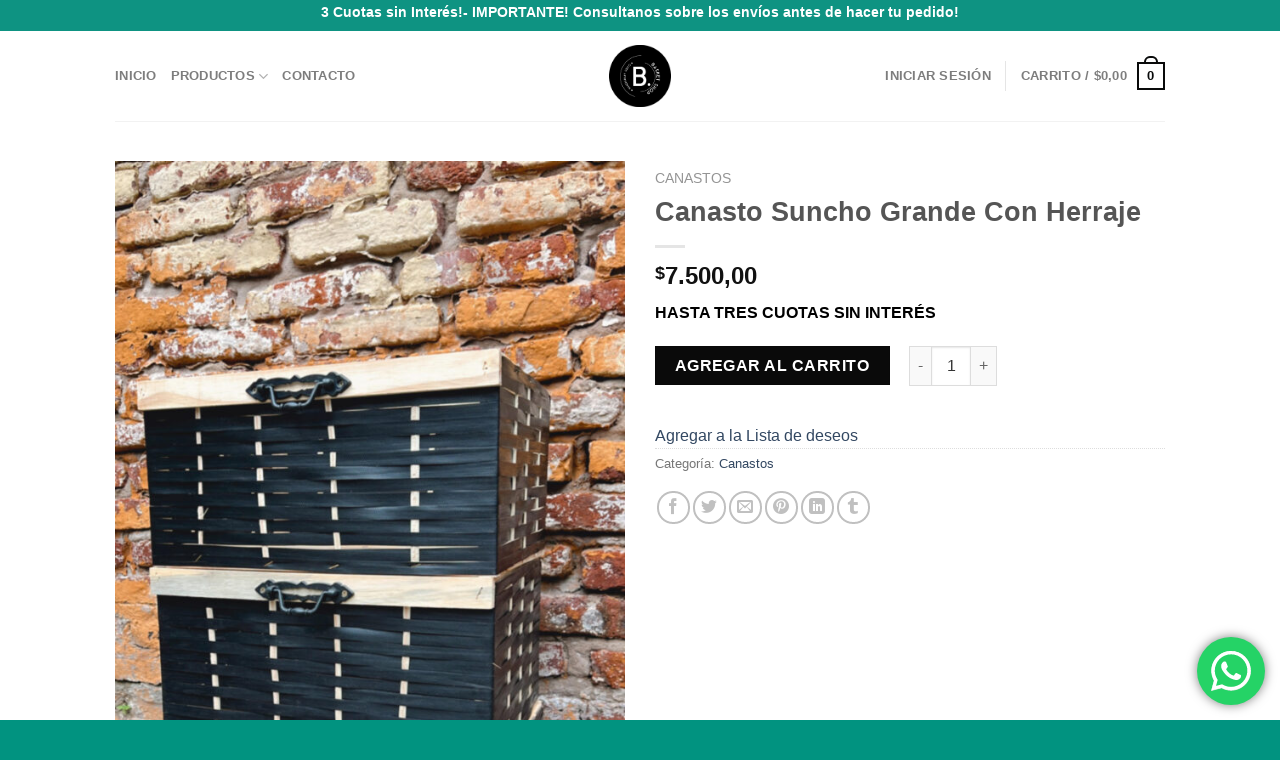

--- FILE ---
content_type: text/html; charset=UTF-8
request_url: https://basquetshop.com.ar/producto/canasto-suncho-grande-con-herraje-2/
body_size: 46244
content:
<!DOCTYPE html>
<!--[if IE 9 ]> <html lang="es-AR" class="ie9 loading-site no-js bg-fill"> <![endif]-->
<!--[if IE 8 ]> <html lang="es-AR" class="ie8 loading-site no-js bg-fill"> <![endif]-->
<!--[if (gte IE 9)|!(IE)]><!--><html lang="es-AR" class="loading-site no-js bg-fill"> <!--<![endif]-->
<head>
	<meta charset="UTF-8" />
	<link rel="profile" href="https://gmpg.org/xfn/11" />
	<link rel="pingback" href="https://basquetshop.com.ar/xmlrpc.php" />

					<script>document.documentElement.className = document.documentElement.className + ' yes-js js_active js'</script>
				<script>(function(html){html.className = html.className.replace(/\bno-js\b/,'js')})(document.documentElement);</script>
<title>Canasto Suncho Grande Con Herraje &#8211; BasquetShop</title>
<meta name='robots' content='max-image-preview:large' />
	<style>img:is([sizes="auto" i], [sizes^="auto," i]) { contain-intrinsic-size: 3000px 1500px }</style>
	<meta name="viewport" content="width=device-width, initial-scale=1, maximum-scale=1" /><link rel='dns-prefetch' href='//capi-automation.s3.us-east-2.amazonaws.com' />
<link rel='dns-prefetch' href='//fonts.googleapis.com' />
<link rel="alternate" type="application/rss+xml" title="BasquetShop &raquo; Feed" href="https://basquetshop.com.ar/feed/" />
<script type="text/javascript">
/* <![CDATA[ */
window._wpemojiSettings = {"baseUrl":"https:\/\/s.w.org\/images\/core\/emoji\/16.0.1\/72x72\/","ext":".png","svgUrl":"https:\/\/s.w.org\/images\/core\/emoji\/16.0.1\/svg\/","svgExt":".svg","source":{"concatemoji":"https:\/\/basquetshop.com.ar\/wp-includes\/js\/wp-emoji-release.min.js?ver=145fc2353fc38b3c3834b4896b19f64a"}};
/*! This file is auto-generated */
!function(s,n){var o,i,e;function c(e){try{var t={supportTests:e,timestamp:(new Date).valueOf()};sessionStorage.setItem(o,JSON.stringify(t))}catch(e){}}function p(e,t,n){e.clearRect(0,0,e.canvas.width,e.canvas.height),e.fillText(t,0,0);var t=new Uint32Array(e.getImageData(0,0,e.canvas.width,e.canvas.height).data),a=(e.clearRect(0,0,e.canvas.width,e.canvas.height),e.fillText(n,0,0),new Uint32Array(e.getImageData(0,0,e.canvas.width,e.canvas.height).data));return t.every(function(e,t){return e===a[t]})}function u(e,t){e.clearRect(0,0,e.canvas.width,e.canvas.height),e.fillText(t,0,0);for(var n=e.getImageData(16,16,1,1),a=0;a<n.data.length;a++)if(0!==n.data[a])return!1;return!0}function f(e,t,n,a){switch(t){case"flag":return n(e,"\ud83c\udff3\ufe0f\u200d\u26a7\ufe0f","\ud83c\udff3\ufe0f\u200b\u26a7\ufe0f")?!1:!n(e,"\ud83c\udde8\ud83c\uddf6","\ud83c\udde8\u200b\ud83c\uddf6")&&!n(e,"\ud83c\udff4\udb40\udc67\udb40\udc62\udb40\udc65\udb40\udc6e\udb40\udc67\udb40\udc7f","\ud83c\udff4\u200b\udb40\udc67\u200b\udb40\udc62\u200b\udb40\udc65\u200b\udb40\udc6e\u200b\udb40\udc67\u200b\udb40\udc7f");case"emoji":return!a(e,"\ud83e\udedf")}return!1}function g(e,t,n,a){var r="undefined"!=typeof WorkerGlobalScope&&self instanceof WorkerGlobalScope?new OffscreenCanvas(300,150):s.createElement("canvas"),o=r.getContext("2d",{willReadFrequently:!0}),i=(o.textBaseline="top",o.font="600 32px Arial",{});return e.forEach(function(e){i[e]=t(o,e,n,a)}),i}function t(e){var t=s.createElement("script");t.src=e,t.defer=!0,s.head.appendChild(t)}"undefined"!=typeof Promise&&(o="wpEmojiSettingsSupports",i=["flag","emoji"],n.supports={everything:!0,everythingExceptFlag:!0},e=new Promise(function(e){s.addEventListener("DOMContentLoaded",e,{once:!0})}),new Promise(function(t){var n=function(){try{var e=JSON.parse(sessionStorage.getItem(o));if("object"==typeof e&&"number"==typeof e.timestamp&&(new Date).valueOf()<e.timestamp+604800&&"object"==typeof e.supportTests)return e.supportTests}catch(e){}return null}();if(!n){if("undefined"!=typeof Worker&&"undefined"!=typeof OffscreenCanvas&&"undefined"!=typeof URL&&URL.createObjectURL&&"undefined"!=typeof Blob)try{var e="postMessage("+g.toString()+"("+[JSON.stringify(i),f.toString(),p.toString(),u.toString()].join(",")+"));",a=new Blob([e],{type:"text/javascript"}),r=new Worker(URL.createObjectURL(a),{name:"wpTestEmojiSupports"});return void(r.onmessage=function(e){c(n=e.data),r.terminate(),t(n)})}catch(e){}c(n=g(i,f,p,u))}t(n)}).then(function(e){for(var t in e)n.supports[t]=e[t],n.supports.everything=n.supports.everything&&n.supports[t],"flag"!==t&&(n.supports.everythingExceptFlag=n.supports.everythingExceptFlag&&n.supports[t]);n.supports.everythingExceptFlag=n.supports.everythingExceptFlag&&!n.supports.flag,n.DOMReady=!1,n.readyCallback=function(){n.DOMReady=!0}}).then(function(){return e}).then(function(){var e;n.supports.everything||(n.readyCallback(),(e=n.source||{}).concatemoji?t(e.concatemoji):e.wpemoji&&e.twemoji&&(t(e.twemoji),t(e.wpemoji)))}))}((window,document),window._wpemojiSettings);
/* ]]> */
</script>

<style id='wp-emoji-styles-inline-css' type='text/css'>

	img.wp-smiley, img.emoji {
		display: inline !important;
		border: none !important;
		box-shadow: none !important;
		height: 1em !important;
		width: 1em !important;
		margin: 0 0.07em !important;
		vertical-align: -0.1em !important;
		background: none !important;
		padding: 0 !important;
	}
</style>
<style id='wp-block-library-inline-css' type='text/css'>
:root{--wp-admin-theme-color:#007cba;--wp-admin-theme-color--rgb:0,124,186;--wp-admin-theme-color-darker-10:#006ba1;--wp-admin-theme-color-darker-10--rgb:0,107,161;--wp-admin-theme-color-darker-20:#005a87;--wp-admin-theme-color-darker-20--rgb:0,90,135;--wp-admin-border-width-focus:2px;--wp-block-synced-color:#7a00df;--wp-block-synced-color--rgb:122,0,223;--wp-bound-block-color:var(--wp-block-synced-color)}@media (min-resolution:192dpi){:root{--wp-admin-border-width-focus:1.5px}}.wp-element-button{cursor:pointer}:root{--wp--preset--font-size--normal:16px;--wp--preset--font-size--huge:42px}:root .has-very-light-gray-background-color{background-color:#eee}:root .has-very-dark-gray-background-color{background-color:#313131}:root .has-very-light-gray-color{color:#eee}:root .has-very-dark-gray-color{color:#313131}:root .has-vivid-green-cyan-to-vivid-cyan-blue-gradient-background{background:linear-gradient(135deg,#00d084,#0693e3)}:root .has-purple-crush-gradient-background{background:linear-gradient(135deg,#34e2e4,#4721fb 50%,#ab1dfe)}:root .has-hazy-dawn-gradient-background{background:linear-gradient(135deg,#faaca8,#dad0ec)}:root .has-subdued-olive-gradient-background{background:linear-gradient(135deg,#fafae1,#67a671)}:root .has-atomic-cream-gradient-background{background:linear-gradient(135deg,#fdd79a,#004a59)}:root .has-nightshade-gradient-background{background:linear-gradient(135deg,#330968,#31cdcf)}:root .has-midnight-gradient-background{background:linear-gradient(135deg,#020381,#2874fc)}.has-regular-font-size{font-size:1em}.has-larger-font-size{font-size:2.625em}.has-normal-font-size{font-size:var(--wp--preset--font-size--normal)}.has-huge-font-size{font-size:var(--wp--preset--font-size--huge)}.has-text-align-center{text-align:center}.has-text-align-left{text-align:left}.has-text-align-right{text-align:right}#end-resizable-editor-section{display:none}.aligncenter{clear:both}.items-justified-left{justify-content:flex-start}.items-justified-center{justify-content:center}.items-justified-right{justify-content:flex-end}.items-justified-space-between{justify-content:space-between}.screen-reader-text{border:0;clip-path:inset(50%);height:1px;margin:-1px;overflow:hidden;padding:0;position:absolute;width:1px;word-wrap:normal!important}.screen-reader-text:focus{background-color:#ddd;clip-path:none;color:#444;display:block;font-size:1em;height:auto;left:5px;line-height:normal;padding:15px 23px 14px;text-decoration:none;top:5px;width:auto;z-index:100000}html :where(.has-border-color){border-style:solid}html :where([style*=border-top-color]){border-top-style:solid}html :where([style*=border-right-color]){border-right-style:solid}html :where([style*=border-bottom-color]){border-bottom-style:solid}html :where([style*=border-left-color]){border-left-style:solid}html :where([style*=border-width]){border-style:solid}html :where([style*=border-top-width]){border-top-style:solid}html :where([style*=border-right-width]){border-right-style:solid}html :where([style*=border-bottom-width]){border-bottom-style:solid}html :where([style*=border-left-width]){border-left-style:solid}html :where(img[class*=wp-image-]){height:auto;max-width:100%}:where(figure){margin:0 0 1em}html :where(.is-position-sticky){--wp-admin--admin-bar--position-offset:var(--wp-admin--admin-bar--height,0px)}@media screen and (max-width:600px){html :where(.is-position-sticky){--wp-admin--admin-bar--position-offset:0px}}
</style>
<style id='classic-theme-styles-inline-css' type='text/css'>
/*! This file is auto-generated */
.wp-block-button__link{color:#fff;background-color:#32373c;border-radius:9999px;box-shadow:none;text-decoration:none;padding:calc(.667em + 2px) calc(1.333em + 2px);font-size:1.125em}.wp-block-file__button{background:#32373c;color:#fff;text-decoration:none}
</style>
<link rel='stylesheet' id='contact-form-7-css' href='https://basquetshop.com.ar/wp-content/plugins/contact-form-7/includes/css/styles.css?ver=5.6.2' type='text/css' media='all' />
<link rel='stylesheet' id='photoswipe-css' href='https://basquetshop.com.ar/wp-content/plugins/woocommerce/assets/css/photoswipe/photoswipe.min.css?ver=10.3.7' type='text/css' media='all' />
<link rel='stylesheet' id='photoswipe-default-skin-css' href='https://basquetshop.com.ar/wp-content/plugins/woocommerce/assets/css/photoswipe/default-skin/default-skin.min.css?ver=10.3.7' type='text/css' media='all' />
<style id='woocommerce-inline-inline-css' type='text/css'>
.woocommerce form .form-row .required { visibility: visible; }
</style>
<link rel='stylesheet' id='wpfront-notification-bar-css' href='https://basquetshop.com.ar/wp-content/plugins/wpfront-notification-bar/css/wpfront-notification-bar.min.css?ver=3.3.2.04101' type='text/css' media='all' />
<link rel='stylesheet' id='brands-styles-css' href='https://basquetshop.com.ar/wp-content/plugins/woocommerce/assets/css/brands.css?ver=10.3.7' type='text/css' media='all' />
<link rel='stylesheet' id='flatsome-woocommerce-wishlist-css' href='https://basquetshop.com.ar/wp-content/themes/flatsome/inc/integrations/wc-yith-wishlist/wishlist.css?ver=3.10.2' type='text/css' media='all' />
<link rel='stylesheet' id='flatsome-main-css' href='https://basquetshop.com.ar/wp-content/themes/flatsome/assets/css/flatsome.css?ver=3.14.3' type='text/css' media='all' />
<style id='flatsome-main-inline-css' type='text/css'>
@font-face {
				font-family: "fl-icons";
				font-display: block;
				src: url(https://basquetshop.com.ar/wp-content/themes/flatsome/assets/css/icons/fl-icons.eot?v=3.14.3);
				src:
					url(https://basquetshop.com.ar/wp-content/themes/flatsome/assets/css/icons/fl-icons.eot#iefix?v=3.14.3) format("embedded-opentype"),
					url(https://basquetshop.com.ar/wp-content/themes/flatsome/assets/css/icons/fl-icons.woff2?v=3.14.3) format("woff2"),
					url(https://basquetshop.com.ar/wp-content/themes/flatsome/assets/css/icons/fl-icons.ttf?v=3.14.3) format("truetype"),
					url(https://basquetshop.com.ar/wp-content/themes/flatsome/assets/css/icons/fl-icons.woff?v=3.14.3) format("woff"),
					url(https://basquetshop.com.ar/wp-content/themes/flatsome/assets/css/icons/fl-icons.svg?v=3.14.3#fl-icons) format("svg");
			}
</style>
<link rel='stylesheet' id='flatsome-shop-css' href='https://basquetshop.com.ar/wp-content/themes/flatsome/assets/css/flatsome-shop.css?ver=3.14.3' type='text/css' media='all' />
<link rel='stylesheet' id='flatsome-style-css' href='https://basquetshop.com.ar/wp-content/themes/flatsome/style.css?ver=3.14.3' type='text/css' media='all' />
<link rel='stylesheet' id='flatsome-googlefonts-css' href='//fonts.googleapis.com/css?family=The+Girl+Next+Door%3Aregular%2Cdefault&#038;display=swap&#038;ver=3.9' type='text/css' media='all' />
<script type="text/javascript" src="https://basquetshop.com.ar/wp-includes/js/jquery/jquery.min.js?ver=3.7.1" id="jquery-core-js"></script>
<script type="text/javascript" src="https://basquetshop.com.ar/wp-includes/js/jquery/jquery-migrate.min.js?ver=3.4.1" id="jquery-migrate-js"></script>
<script type="text/javascript" src="https://basquetshop.com.ar/wp-content/plugins/woocommerce/assets/js/jquery-blockui/jquery.blockUI.min.js?ver=2.7.0-wc.10.3.7" id="wc-jquery-blockui-js" defer="defer" data-wp-strategy="defer"></script>
<script type="text/javascript" id="wc-add-to-cart-js-extra">
/* <![CDATA[ */
var wc_add_to_cart_params = {"ajax_url":"\/wp-admin\/admin-ajax.php","wc_ajax_url":"\/?wc-ajax=%%endpoint%%","i18n_view_cart":"Ver carrito","cart_url":"https:\/\/basquetshop.com.ar\/carrito\/","is_cart":"","cart_redirect_after_add":"yes"};
/* ]]> */
</script>
<script type="text/javascript" src="https://basquetshop.com.ar/wp-content/plugins/woocommerce/assets/js/frontend/add-to-cart.min.js?ver=10.3.7" id="wc-add-to-cart-js" defer="defer" data-wp-strategy="defer"></script>
<script type="text/javascript" src="https://basquetshop.com.ar/wp-content/plugins/woocommerce/assets/js/photoswipe/photoswipe.min.js?ver=4.1.1-wc.10.3.7" id="wc-photoswipe-js" defer="defer" data-wp-strategy="defer"></script>
<script type="text/javascript" src="https://basquetshop.com.ar/wp-content/plugins/woocommerce/assets/js/photoswipe/photoswipe-ui-default.min.js?ver=4.1.1-wc.10.3.7" id="wc-photoswipe-ui-default-js" defer="defer" data-wp-strategy="defer"></script>
<script type="text/javascript" id="wc-single-product-js-extra">
/* <![CDATA[ */
var wc_single_product_params = {"i18n_required_rating_text":"Por favor selecciona una puntuaci\u00f3n","i18n_rating_options":["1 de 5 estrellas","2 de 5 estrellas","3 de 5 estrellas","4 de 5 estrellas","5 de 5 estrellas"],"i18n_product_gallery_trigger_text":"View full-screen image gallery","review_rating_required":"no","flexslider":{"rtl":false,"animation":"slide","smoothHeight":true,"directionNav":false,"controlNav":"thumbnails","slideshow":false,"animationSpeed":500,"animationLoop":false,"allowOneSlide":false},"zoom_enabled":"","zoom_options":[],"photoswipe_enabled":"1","photoswipe_options":{"shareEl":false,"closeOnScroll":false,"history":false,"hideAnimationDuration":0,"showAnimationDuration":0},"flexslider_enabled":""};
/* ]]> */
</script>
<script type="text/javascript" src="https://basquetshop.com.ar/wp-content/plugins/woocommerce/assets/js/frontend/single-product.min.js?ver=10.3.7" id="wc-single-product-js" defer="defer" data-wp-strategy="defer"></script>
<script type="text/javascript" src="https://basquetshop.com.ar/wp-content/plugins/woocommerce/assets/js/js-cookie/js.cookie.min.js?ver=2.1.4-wc.10.3.7" id="wc-js-cookie-js" defer="defer" data-wp-strategy="defer"></script>
<script type="text/javascript" id="woocommerce-js-extra">
/* <![CDATA[ */
var woocommerce_params = {"ajax_url":"\/wp-admin\/admin-ajax.php","wc_ajax_url":"\/?wc-ajax=%%endpoint%%","i18n_password_show":"Mostrar contrase\u00f1a","i18n_password_hide":"Ocultar contrase\u00f1a"};
/* ]]> */
</script>
<script type="text/javascript" src="https://basquetshop.com.ar/wp-content/plugins/woocommerce/assets/js/frontend/woocommerce.min.js?ver=10.3.7" id="woocommerce-js" defer="defer" data-wp-strategy="defer"></script>
<script type="text/javascript" src="https://basquetshop.com.ar/wp-content/plugins/wpfront-notification-bar/js/wpfront-notification-bar.min.js?ver=3.3.2.04101" id="wpfront-notification-bar-js"></script>
<script type="text/javascript" id="wpstg-global-js-extra">
/* <![CDATA[ */
var wpstg = {"nonce":"fa51f6c8f1"};
/* ]]> */
</script>
<script type="text/javascript" src="https://basquetshop.com.ar/wp-content/plugins/wp-staging/assets/js/dist/wpstg-blank-loader.js?ver=145fc2353fc38b3c3834b4896b19f64a" id="wpstg-global-js"></script>
<link rel="https://api.w.org/" href="https://basquetshop.com.ar/wp-json/" /><link rel="alternate" title="JSON" type="application/json" href="https://basquetshop.com.ar/wp-json/wp/v2/product/7282" /><link rel="EditURI" type="application/rsd+xml" title="RSD" href="https://basquetshop.com.ar/xmlrpc.php?rsd" />

<link rel="canonical" href="https://basquetshop.com.ar/producto/canasto-suncho-grande-con-herraje-2/" />
<link rel='shortlink' href='https://basquetshop.com.ar/?p=7282' />
<link rel="alternate" title="oEmbed (JSON)" type="application/json+oembed" href="https://basquetshop.com.ar/wp-json/oembed/1.0/embed?url=https%3A%2F%2Fbasquetshop.com.ar%2Fproducto%2Fcanasto-suncho-grande-con-herraje-2%2F" />
<link rel="alternate" title="oEmbed (XML)" type="text/xml+oembed" href="https://basquetshop.com.ar/wp-json/oembed/1.0/embed?url=https%3A%2F%2Fbasquetshop.com.ar%2Fproducto%2Fcanasto-suncho-grande-con-herraje-2%2F&#038;format=xml" />
<script type="text/javascript">
(function(url){
	if(/(?:Chrome\/26\.0\.1410\.63 Safari\/537\.31|WordfenceTestMonBot)/.test(navigator.userAgent)){ return; }
	var addEvent = function(evt, handler) {
		if (window.addEventListener) {
			document.addEventListener(evt, handler, false);
		} else if (window.attachEvent) {
			document.attachEvent('on' + evt, handler);
		}
	};
	var removeEvent = function(evt, handler) {
		if (window.removeEventListener) {
			document.removeEventListener(evt, handler, false);
		} else if (window.detachEvent) {
			document.detachEvent('on' + evt, handler);
		}
	};
	var evts = 'contextmenu dblclick drag dragend dragenter dragleave dragover dragstart drop keydown keypress keyup mousedown mousemove mouseout mouseover mouseup mousewheel scroll'.split(' ');
	var logHuman = function() {
		if (window.wfLogHumanRan) { return; }
		window.wfLogHumanRan = true;
		var wfscr = document.createElement('script');
		wfscr.type = 'text/javascript';
		wfscr.async = true;
		wfscr.src = url + '&r=' + Math.random();
		(document.getElementsByTagName('head')[0]||document.getElementsByTagName('body')[0]).appendChild(wfscr);
		for (var i = 0; i < evts.length; i++) {
			removeEvent(evts[i], logHuman);
		}
	};
	for (var i = 0; i < evts.length; i++) {
		addEvent(evts[i], logHuman);
	}
})('//basquetshop.com.ar/?wordfence_lh=1&hid=41FCC65EF82495264E83E91D57FA04E8');
</script><style>.bg{opacity: 0; transition: opacity 1s; -webkit-transition: opacity 1s;} .bg-loaded{opacity: 1;}</style><!--[if IE]><link rel="stylesheet" type="text/css" href="https://basquetshop.com.ar/wp-content/themes/flatsome/assets/css/ie-fallback.css"><script src="//cdnjs.cloudflare.com/ajax/libs/html5shiv/3.6.1/html5shiv.js"></script><script>var head = document.getElementsByTagName('head')[0],style = document.createElement('style');style.type = 'text/css';style.styleSheet.cssText = ':before,:after{content:none !important';head.appendChild(style);setTimeout(function(){head.removeChild(style);}, 0);</script><script src="https://basquetshop.com.ar/wp-content/themes/flatsome/assets/libs/ie-flexibility.js"></script><![endif]-->	<noscript><style>.woocommerce-product-gallery{ opacity: 1 !important; }</style></noscript>
				<script  type="text/javascript">
				!function(f,b,e,v,n,t,s){if(f.fbq)return;n=f.fbq=function(){n.callMethod?
					n.callMethod.apply(n,arguments):n.queue.push(arguments)};if(!f._fbq)f._fbq=n;
					n.push=n;n.loaded=!0;n.version='2.0';n.queue=[];t=b.createElement(e);t.async=!0;
					t.src=v;s=b.getElementsByTagName(e)[0];s.parentNode.insertBefore(t,s)}(window,
					document,'script','https://connect.facebook.net/en_US/fbevents.js');
			</script>
			<!-- WooCommerce Facebook Integration Begin -->
			<script  type="text/javascript">

				fbq('init', '1143773294557727', {}, {
    "agent": "woocommerce_0-10.3.7-3.5.12"
});

				document.addEventListener( 'DOMContentLoaded', function() {
					// Insert placeholder for events injected when a product is added to the cart through AJAX.
					document.body.insertAdjacentHTML( 'beforeend', '<div class=\"wc-facebook-pixel-event-placeholder\"></div>' );
				}, false );

			</script>
			<!-- WooCommerce Facebook Integration End -->
			<link rel="icon" href="https://basquetshop.com.ar/wp-content/uploads/2021/10/cropped-basquetico.fw_-32x32.png" sizes="32x32" />
<link rel="icon" href="https://basquetshop.com.ar/wp-content/uploads/2021/10/cropped-basquetico.fw_-192x192.png" sizes="192x192" />
<link rel="apple-touch-icon" href="https://basquetshop.com.ar/wp-content/uploads/2021/10/cropped-basquetico.fw_-180x180.png" />
<meta name="msapplication-TileImage" content="https://basquetshop.com.ar/wp-content/uploads/2021/10/cropped-basquetico.fw_-270x270.png" />
<style id="custom-css" type="text/css">:root {--primary-color: #090a0a;}.sticky-add-to-cart--active, #wrapper,#main,#main.dark{background-color: #FFF}.header-main{height: 90px}#logo img{max-height: 90px}#logo{width:297px;}#logo img{padding:14px 0;}.header-top{min-height: 30px}.transparent .header-main{height: 90px}.transparent #logo img{max-height: 90px}.has-transparent + .page-title:first-of-type,.has-transparent + #main > .page-title,.has-transparent + #main > div > .page-title,.has-transparent + #main .page-header-wrapper:first-of-type .page-title{padding-top: 90px;}.header.show-on-scroll,.stuck .header-main{height:70px!important}.stuck #logo img{max-height: 70px!important}.header-bg-color, .header-wrapper {background-color: #fff}.header-bottom {background-color: #eee}.top-bar-nav > li > a{line-height: 16px }.stuck .header-main .nav > li > a{line-height: 50px }@media (max-width: 549px) {.header-main{height: 70px}#logo img{max-height: 70px}}.header-top{background-color:#0a0a0a!important;}/* Color */.accordion-title.active, .has-icon-bg .icon .icon-inner,.logo a, .primary.is-underline, .primary.is-link, .badge-outline .badge-inner, .nav-outline > li.active> a,.nav-outline >li.active > a, .cart-icon strong,[data-color='primary'], .is-outline.primary{color: #090a0a;}/* Color !important */[data-text-color="primary"]{color: #090a0a!important;}/* Background Color */[data-text-bg="primary"]{background-color: #090a0a;}/* Background */.scroll-to-bullets a,.featured-title, .label-new.menu-item > a:after, .nav-pagination > li > .current,.nav-pagination > li > span:hover,.nav-pagination > li > a:hover,.has-hover:hover .badge-outline .badge-inner,button[type="submit"], .button.wc-forward:not(.checkout):not(.checkout-button), .button.submit-button, .button.primary:not(.is-outline),.featured-table .title,.is-outline:hover, .has-icon:hover .icon-label,.nav-dropdown-bold .nav-column li > a:hover, .nav-dropdown.nav-dropdown-bold > li > a:hover, .nav-dropdown-bold.dark .nav-column li > a:hover, .nav-dropdown.nav-dropdown-bold.dark > li > a:hover, .is-outline:hover, .tagcloud a:hover,.grid-tools a, input[type='submit']:not(.is-form), .box-badge:hover .box-text, input.button.alt,.nav-box > li > a:hover,.nav-box > li.active > a,.nav-pills > li.active > a ,.current-dropdown .cart-icon strong, .cart-icon:hover strong, .nav-line-bottom > li > a:before, .nav-line-grow > li > a:before, .nav-line > li > a:before,.banner, .header-top, .slider-nav-circle .flickity-prev-next-button:hover svg, .slider-nav-circle .flickity-prev-next-button:hover .arrow, .primary.is-outline:hover, .button.primary:not(.is-outline), input[type='submit'].primary, input[type='submit'].primary, input[type='reset'].button, input[type='button'].primary, .badge-inner{background-color: #090a0a;}/* Border */.nav-vertical.nav-tabs > li.active > a,.scroll-to-bullets a.active,.nav-pagination > li > .current,.nav-pagination > li > span:hover,.nav-pagination > li > a:hover,.has-hover:hover .badge-outline .badge-inner,.accordion-title.active,.featured-table,.is-outline:hover, .tagcloud a:hover,blockquote, .has-border, .cart-icon strong:after,.cart-icon strong,.blockUI:before, .processing:before,.loading-spin, .slider-nav-circle .flickity-prev-next-button:hover svg, .slider-nav-circle .flickity-prev-next-button:hover .arrow, .primary.is-outline:hover{border-color: #090a0a}.nav-tabs > li.active > a{border-top-color: #090a0a}.widget_shopping_cart_content .blockUI.blockOverlay:before { border-left-color: #090a0a }.woocommerce-checkout-review-order .blockUI.blockOverlay:before { border-left-color: #090a0a }/* Fill */.slider .flickity-prev-next-button:hover svg,.slider .flickity-prev-next-button:hover .arrow{fill: #090a0a;}/* Background Color */[data-icon-label]:after, .secondary.is-underline:hover,.secondary.is-outline:hover,.icon-label,.button.secondary:not(.is-outline),.button.alt:not(.is-outline), .badge-inner.on-sale, .button.checkout, .single_add_to_cart_button, .current .breadcrumb-step{ background-color:#0a0a0a; }[data-text-bg="secondary"]{background-color: #0a0a0a;}/* Color */.secondary.is-underline,.secondary.is-link, .secondary.is-outline,.stars a.active, .star-rating:before, .woocommerce-page .star-rating:before,.star-rating span:before, .color-secondary{color: #0a0a0a}/* Color !important */[data-text-color="secondary"]{color: #0a0a0a!important;}/* Border */.secondary.is-outline:hover{border-color:#0a0a0a}.success.is-underline:hover,.success.is-outline:hover,.success{background-color: #0a0a0a}.success-color, .success.is-link, .success.is-outline{color: #0a0a0a;}.success-border{border-color: #0a0a0a!important;}/* Color !important */[data-text-color="success"]{color: #0a0a0a!important;}/* Background Color */[data-text-bg="success"]{background-color: #0a0a0a;}.alert.is-underline:hover,.alert.is-outline:hover,.alert{background-color: #0a0909}.alert.is-link, .alert.is-outline, .color-alert{color: #0a0909;}/* Color !important */[data-text-color="alert"]{color: #0a0909!important;}/* Background Color */[data-text-bg="alert"]{background-color: #0a0909;}.alt-font{font-family: "The Girl Next Door", sans-serif;}.alt-font{font-weight: 400!important;}.badge-inner.new-bubble{background-color: #0a0a0a}.shop-page-title.featured-title .title-bg{ background-image: url(https://basquetshop.com.ar/wp-content/uploads/2024/05/suncho-con-asas.jpg)!important;}@media screen and (min-width: 550px){.products .box-vertical .box-image{min-width: 300px!important;width: 300px!important;}}.footer-1{background-color: #f4f4f4}.footer-2{background-color: #e4ebea}.absolute-footer, html{background-color: #019380}/* Custom CSS */div {}.label-new.menu-item > a:after{content:"Nuevo";}.label-hot.menu-item > a:after{content:"Popular";}.label-sale.menu-item > a:after{content:"Oferta";}.label-popular.menu-item > a:after{content:"Popular";}</style>		<style type="text/css" id="wp-custom-css">
			.texto-cuotas {
  font-size: 16px !important;
  color: #000 !important;
  font-weight: bold !important;
  text-transform: uppercase !important;
}
		</style>
		</head>

<body data-rsssl=1 class="wp-singular product-template-default single single-product postid-7282 wp-theme-flatsome theme-flatsome woocommerce woocommerce-page woocommerce-no-js full-width bg-fill lightbox nav-dropdown-has-arrow nav-dropdown-has-shadow nav-dropdown-has-border">

                <style type="text/css">
                #wpfront-notification-bar, #wpfront-notification-bar-editor            {
            background: #0E9382;
            background: -moz-linear-gradient(top, #0E9382 0%, #0E9382 100%);
            background: -webkit-gradient(linear, left top, left bottom, color-stop(0%,#0E9382), color-stop(100%,#0E9382));
            background: -webkit-linear-gradient(top, #0E9382 0%,#0E9382 100%);
            background: -o-linear-gradient(top, #0E9382 0%,#0E9382 100%);
            background: -ms-linear-gradient(top, #0E9382 0%,#0E9382 100%);
            background: linear-gradient(to bottom, #0E9382 0%, #0E9382 100%);
            filter: progid:DXImageTransform.Microsoft.gradient( startColorstr='#0E9382', endColorstr='#0E9382',GradientType=0 );
            background-repeat: no-repeat;
                        }
            #wpfront-notification-bar div.wpfront-message, #wpfront-notification-bar-editor li, #wpfront-notification-bar-editor p            {
            color: #ffffff;
                        }
            #wpfront-notification-bar a.wpfront-button, #wpfront-notification-bar-editor a.wpfront-button            {
            background: #00b7ea;
            background: -moz-linear-gradient(top, #00b7ea 0%, #009ec3 100%);
            background: -webkit-gradient(linear, left top, left bottom, color-stop(0%,#00b7ea), color-stop(100%,#009ec3));
            background: -webkit-linear-gradient(top, #00b7ea 0%,#009ec3 100%);
            background: -o-linear-gradient(top, #00b7ea 0%,#009ec3 100%);
            background: -ms-linear-gradient(top, #00b7ea 0%,#009ec3 100%);
            background: linear-gradient(to bottom, #00b7ea 0%, #009ec3 100%);
            filter: progid:DXImageTransform.Microsoft.gradient( startColorstr='#00b7ea', endColorstr='#009ec3',GradientType=0 );

            color: #ffffff;
            }
            #wpfront-notification-bar-open-button            {
            background-color: #00b7ea;
            right: 10px;
                        }
            #wpfront-notification-bar-open-button.top                {
                background-image: url(https://basquetshop.com.ar/wp-content/plugins/wpfront-notification-bar/images/arrow_down.png);
                }

                #wpfront-notification-bar-open-button.bottom                {
                background-image: url(https://basquetshop.com.ar/wp-content/plugins/wpfront-notification-bar/images/arrow_up.png);
                }
                #wpfront-notification-bar-table, .wpfront-notification-bar tbody, .wpfront-notification-bar tr            {
                        }
            #wpfront-notification-bar div.wpfront-close            {
            border: 1px solid #555555;
            background-color: #555555;
            color: #000000;
            }
            #wpfront-notification-bar div.wpfront-close:hover            {
            border: 1px solid #aaaaaa;
            background-color: #aaaaaa;
            }
             #wpfront-notification-bar-spacer { display:block; }                </style>
                            <div id="wpfront-notification-bar-spacer" class="wpfront-notification-bar-spacer  hidden">
                <div id="wpfront-notification-bar-open-button" aria-label="reopen" role="button" class="wpfront-notification-bar-open-button hidden top wpfront-bottom-shadow"></div>
                <div id="wpfront-notification-bar" class="wpfront-notification-bar wpfront-fixed    top ">
                                         
                            <table id="wpfront-notification-bar-table" border="0" cellspacing="0" cellpadding="0" role="presentation">                        
                                <tr>
                                    <td>
                                     
                                    <div class="wpfront-message wpfront-div">
                                        <h5 style="color:#fff">3 Cuotas sin Interés!- IMPORTANTE! Consultanos sobre los envíos antes de hacer tu pedido!</h5>                                    </div>
                                                                                                       
                                    </td>
                                </tr>              
                            </table>
                            
                                    </div>
            </div>
            
            <script type="text/javascript">
                function __load_wpfront_notification_bar() {
                    if (typeof wpfront_notification_bar === "function") {
                        wpfront_notification_bar({"position":1,"height":0,"fixed_position":false,"animate_delay":0.5,"close_button":false,"button_action_close_bar":false,"auto_close_after":0,"display_after":1,"is_admin_bar_showing":false,"display_open_button":false,"keep_closed":false,"keep_closed_for":0,"position_offset":0,"display_scroll":false,"display_scroll_offset":100,"keep_closed_cookie":"wpfront-notification-bar-keep-closed","log":false,"id_suffix":"","log_prefix":"[WPFront Notification Bar]","theme_sticky_selector":"","set_max_views":false,"max_views":0,"max_views_for":0,"max_views_cookie":"wpfront-notification-bar-max-views"});
                    } else {
                                    setTimeout(__load_wpfront_notification_bar, 100);
                    }
                }
                __load_wpfront_notification_bar();
            </script>
            
<a class="skip-link screen-reader-text" href="#main">Saltar al contenido</a>

<div id="wrapper">

	
	<header id="header" class="header has-sticky sticky-jump">
		<div class="header-wrapper">
			<div id="masthead" class="header-main show-logo-center">
      <div class="header-inner flex-row container logo-center medium-logo-center" role="navigation">

          <!-- Logo -->
          <div id="logo" class="flex-col logo">
            <!-- Header logo -->
<a href="https://basquetshop.com.ar/" title="BasquetShop - HandCraft Deco" rel="home">
    <img width="297" height="90" src="https://basquetshop.com.ar/wp-content/uploads/2025/11/IMG_8706-1-1.png" class="header_logo header-logo" alt="BasquetShop"/><img  width="297" height="90" src="https://basquetshop.com.ar/wp-content/uploads/2025/11/IMG_8706-1-1.png" class="header-logo-dark" alt="BasquetShop"/></a>
          </div>

          <!-- Mobile Left Elements -->
          <div class="flex-col show-for-medium flex-left">
            <ul class="mobile-nav nav nav-left ">
              <li class="nav-icon has-icon">
  		<a href="#" data-open="#main-menu" data-pos="left" data-bg="main-menu-overlay" data-color="" class="is-small" aria-label="Menú" aria-controls="main-menu" aria-expanded="false">
		
		  <i class="icon-menu" ></i>
		  		</a>
	</li>            </ul>
          </div>

          <!-- Left Elements -->
          <div class="flex-col hide-for-medium flex-left
            ">
            <ul class="header-nav header-nav-main nav nav-left  nav-size-90% nav-uppercase" >
              <li id="menu-item-2870" class="menu-item menu-item-type-post_type menu-item-object-page menu-item-home menu-item-2870 menu-item-design-default"><a href="https://basquetshop.com.ar/" class="nav-top-link">Inicio</a></li>
<li id="menu-item-2873" class="menu-item menu-item-type-custom menu-item-object-custom menu-item-has-children menu-item-2873 menu-item-design-default has-dropdown"><a href="https://basquetshop.com.ar/shop" class="nav-top-link">Productos<i class="icon-angle-down" ></i></a>
<ul class="sub-menu nav-dropdown nav-dropdown-default">
	<li id="menu-item-2969" class="menu-item menu-item-type-taxonomy menu-item-object-product_cat current-product-ancestor current-menu-parent current-product-parent current_page_parent menu-item-2969 active"><a href="https://basquetshop.com.ar/categoria-producto/canastos/">Canastos</a></li>
	<li id="menu-item-2952" class="menu-item menu-item-type-taxonomy menu-item-object-product_cat menu-item-2952"><a href="https://basquetshop.com.ar/categoria-producto/guarda_ropas/">Guarda ropas</a></li>
	<li id="menu-item-3045" class="menu-item menu-item-type-taxonomy menu-item-object-product_cat menu-item-3045"><a href="https://basquetshop.com.ar/categoria-producto/jugueteros/">Jugueteros</a></li>
	<li id="menu-item-3021" class="menu-item menu-item-type-taxonomy menu-item-object-product_cat menu-item-3021"><a href="https://basquetshop.com.ar/categoria-producto/tachos/">Tachos</a></li>
	<li id="menu-item-3130" class="menu-item menu-item-type-taxonomy menu-item-object-product_cat menu-item-3130"><a href="https://basquetshop.com.ar/categoria-producto/jugueteros-ninos/">Jugueteros</a></li>
	<li id="menu-item-2940" class="menu-item menu-item-type-taxonomy menu-item-object-product_cat menu-item-2940"><a href="https://basquetshop.com.ar/categoria-producto/mesas/">Mesas</a></li>
	<li id="menu-item-3132" class="menu-item menu-item-type-taxonomy menu-item-object-product_cat menu-item-3132"><a href="https://basquetshop.com.ar/categoria-producto/sillas-ninos/">Sillas</a></li>
	<li id="menu-item-6289" class="menu-item menu-item-type-taxonomy menu-item-object-product_cat menu-item-6289"><a href="https://basquetshop.com.ar/categoria-producto/sillones-de-mimbre/">Sillones de mimbre</a></li>
	<li id="menu-item-3043" class="menu-item menu-item-type-taxonomy menu-item-object-product_cat menu-item-3043"><a href="https://basquetshop.com.ar/categoria-producto/banquetas/">Banquetas</a></li>
	<li id="menu-item-7924" class="menu-item menu-item-type-taxonomy menu-item-object-product_cat menu-item-7924"><a href="https://basquetshop.com.ar/categoria-producto/rack-tv/">Rack TV</a></li>
	<li id="menu-item-3042" class="menu-item menu-item-type-taxonomy menu-item-object-product_cat menu-item-3042"><a href="https://basquetshop.com.ar/categoria-producto/bancos-escaleras/">Bancos Escaleras</a></li>
	<li id="menu-item-2999" class="menu-item menu-item-type-taxonomy menu-item-object-product_cat menu-item-2999"><a href="https://basquetshop.com.ar/categoria-producto/cajoneras/">Cajoneras</a></li>
	<li id="menu-item-3041" class="menu-item menu-item-type-taxonomy menu-item-object-product_cat menu-item-3041"><a href="https://basquetshop.com.ar/categoria-producto/mesas-de-arrime/">Mesas de arrime</a></li>
	<li id="menu-item-3030" class="menu-item menu-item-type-taxonomy menu-item-object-product_cat menu-item-3030"><a href="https://basquetshop.com.ar/categoria-producto/mesas_de_luz/">Mesas de luz</a></li>
	<li id="menu-item-3044" class="menu-item menu-item-type-taxonomy menu-item-object-product_cat menu-item-3044"><a href="https://basquetshop.com.ar/categoria-producto/puff/">Puff</a></li>
	<li id="menu-item-6288" class="menu-item menu-item-type-taxonomy menu-item-object-product_cat menu-item-6288"><a href="https://basquetshop.com.ar/categoria-producto/pantallas-de-mimbre/">Pantallas</a></li>
	<li id="menu-item-6772" class="menu-item menu-item-type-taxonomy menu-item-object-product_cat menu-item-6772"><a href="https://basquetshop.com.ar/categoria-producto/hamacas/">Hamacas</a></li>
</ul>
</li>
<li id="menu-item-2914" class="menu-item menu-item-type-post_type menu-item-object-page menu-item-2914 menu-item-design-default"><a href="https://basquetshop.com.ar/contacto/" class="nav-top-link">Contacto</a></li>
            </ul>
          </div>

          <!-- Right Elements -->
          <div class="flex-col hide-for-medium flex-right">
            <ul class="header-nav header-nav-main nav nav-right  nav-size-90% nav-uppercase">
              <li class="account-item has-icon
    "
>

<a href="https://basquetshop.com.ar/mi-cuenta/"
    class="nav-top-link nav-top-not-logged-in "
    data-open="#login-form-popup"  >
    <span>
    Iniciar sesión      </span>
  
</a>



</li>
<li class="header-divider"></li><li class="cart-item has-icon has-dropdown">

<a href="https://basquetshop.com.ar/carrito/" title="Carrito" class="header-cart-link is-small">


<span class="header-cart-title">
   Carrito   /      <span class="cart-price"><span class="woocommerce-Price-amount amount"><bdi><span class="woocommerce-Price-currencySymbol">&#36;</span>0,00</bdi></span></span>
  </span>

    <span class="cart-icon image-icon">
    <strong>0</strong>
  </span>
  </a>

 <ul class="nav-dropdown nav-dropdown-default">
    <li class="html widget_shopping_cart">
      <div class="widget_shopping_cart_content">
        

	<p class="woocommerce-mini-cart__empty-message">No hay productos en el carrito.</p>


      </div>
    </li>
     </ul>

</li>
            </ul>
          </div>

          <!-- Mobile Right Elements -->
          <div class="flex-col show-for-medium flex-right">
            <ul class="mobile-nav nav nav-right ">
              <li class="cart-item has-icon">

      <a href="https://basquetshop.com.ar/carrito/" class="header-cart-link off-canvas-toggle nav-top-link is-small" data-open="#cart-popup" data-class="off-canvas-cart" title="Carrito" data-pos="right">
  
    <span class="cart-icon image-icon">
    <strong>0</strong>
  </span>
  </a>


  <!-- Cart Sidebar Popup -->
  <div id="cart-popup" class="mfp-hide widget_shopping_cart">
  <div class="cart-popup-inner inner-padding">
      <div class="cart-popup-title text-center">
          <h4 class="uppercase">Carrito</h4>
          <div class="is-divider"></div>
      </div>
      <div class="widget_shopping_cart_content">
          

	<p class="woocommerce-mini-cart__empty-message">No hay productos en el carrito.</p>


      </div>
             <div class="cart-sidebar-content relative"></div>  </div>
  </div>

</li>
            </ul>
          </div>

      </div>
     
            <div class="container"><div class="top-divider full-width"></div></div>
      </div>
<div class="header-bg-container fill"><div class="header-bg-image fill"></div><div class="header-bg-color fill"></div></div>		</div>
	</header>

	
	<main id="main" class="">

	<div class="shop-container">
		
			<div class="container">
	<div class="woocommerce-notices-wrapper"></div></div>
<div id="product-7282" class="product type-product post-7282 status-publish first instock product_cat-canastos has-post-thumbnail shipping-taxable purchasable product-type-simple">
	<div class="product-container">
  <div class="product-main">
    <div class="row content-row mb-0">

    	<div class="product-gallery large-6 col">
    	
<div class="product-images relative mb-half has-hover woocommerce-product-gallery woocommerce-product-gallery--with-images woocommerce-product-gallery--columns-4 images" data-columns="4">

  <div class="badge-container is-larger absolute left top z-1">
</div>

  <div class="image-tools absolute top show-on-hover right z-3">
    		<div class="wishlist-icon">
			<button class="wishlist-button button is-outline circle icon" aria-label="Lista de deseos">
				<i class="icon-star" ></i>			</button>
			<div class="wishlist-popup dark">
				
<div
	class="yith-wcwl-add-to-wishlist add-to-wishlist-7282  no-icon wishlist-fragment on-first-load"
	data-fragment-ref="7282"
	data-fragment-options="{&quot;base_url&quot;:&quot;&quot;,&quot;in_default_wishlist&quot;:false,&quot;is_single&quot;:true,&quot;show_exists&quot;:false,&quot;product_id&quot;:7282,&quot;parent_product_id&quot;:7282,&quot;product_type&quot;:&quot;simple&quot;,&quot;show_view&quot;:true,&quot;browse_wishlist_text&quot;:&quot;Ir a la Lista de deseos&quot;,&quot;already_in_wishslist_text&quot;:&quot;\u00a1Este producto ya est\u00e1 en la lista de deseos!&quot;,&quot;product_added_text&quot;:&quot;\u00a1Agregado!&quot;,&quot;heading_icon&quot;:&quot;&quot;,&quot;available_multi_wishlist&quot;:false,&quot;disable_wishlist&quot;:false,&quot;show_count&quot;:false,&quot;ajax_loading&quot;:false,&quot;loop_position&quot;:false,&quot;item&quot;:&quot;add_to_wishlist&quot;}"
>
			
			<!-- ADD TO WISHLIST -->
			
<div class="yith-wcwl-add-button">
		<a
		href="?add_to_wishlist=7282&#038;_wpnonce=7fdf6ab180"
		class="add_to_wishlist single_add_to_wishlist"
		data-product-id="7282"
		data-product-type="simple"
		data-original-product-id="7282"
		data-title="Agregar a la Lista de deseos"
		rel="nofollow"
	>
				<span>Agregar a la Lista de deseos</span>
	</a>
</div>

			<!-- COUNT TEXT -->
			
			</div>
			</div>
		</div>
		  </div>

  <figure class="woocommerce-product-gallery__wrapper product-gallery-slider slider slider-nav-small mb-half has-image-zoom"
        data-flickity-options='{
                "cellAlign": "center",
                "wrapAround": true,
                "autoPlay": false,
                "prevNextButtons":true,
                "adaptiveHeight": true,
                "imagesLoaded": true,
                "lazyLoad": 1,
                "dragThreshold" : 15,
                "pageDots": false,
                "rightToLeft": false       }'>
    <div data-thumb="https://basquetshop.com.ar/wp-content/uploads/2024/05/suncho-con-asas-100x100.jpg" class="woocommerce-product-gallery__image slide first"><a href="https://basquetshop.com.ar/wp-content/uploads/2024/05/suncho-con-asas.jpg"><img width="600" height="1066" src="https://basquetshop.com.ar/wp-content/uploads/2024/05/suncho-con-asas-600x1066.jpg" class="wp-post-image skip-lazy" alt="" title="suncho con asas" data-caption="" data-src="https://basquetshop.com.ar/wp-content/uploads/2024/05/suncho-con-asas.jpg" data-large_image="https://basquetshop.com.ar/wp-content/uploads/2024/05/suncho-con-asas.jpg" data-large_image_width="1284" data-large_image_height="2282" decoding="async" fetchpriority="high" srcset="https://basquetshop.com.ar/wp-content/uploads/2024/05/suncho-con-asas-600x1066.jpg 600w, https://basquetshop.com.ar/wp-content/uploads/2024/05/suncho-con-asas-450x800.jpg 450w, https://basquetshop.com.ar/wp-content/uploads/2024/05/suncho-con-asas-900x1600.jpg 900w, https://basquetshop.com.ar/wp-content/uploads/2024/05/suncho-con-asas-768x1365.jpg 768w, https://basquetshop.com.ar/wp-content/uploads/2024/05/suncho-con-asas-864x1536.jpg 864w, https://basquetshop.com.ar/wp-content/uploads/2024/05/suncho-con-asas-1152x2048.jpg 1152w, https://basquetshop.com.ar/wp-content/uploads/2024/05/suncho-con-asas.jpg 1284w" sizes="(max-width: 600px) 100vw, 600px" /></a></div>  </figure>

  <div class="image-tools absolute bottom left z-3">
        <a href="#product-zoom" class="zoom-button button is-outline circle icon tooltip hide-for-small" title="Zoom">
      <i class="icon-expand" ></i>    </a>
   </div>
</div>

    	</div>

    	<div class="product-info summary col-fit col entry-summary product-summary">

    		<nav class="woocommerce-breadcrumb breadcrumbs uppercase"><a href="https://basquetshop.com.ar/categoria-producto/canastos/">Canastos</a></nav><h1 class="product-title product_title entry-title">
	Canasto Suncho Grande Con Herraje</h1>

	<div class="is-divider small"></div>
<ul class="next-prev-thumbs is-small show-for-medium">         <li class="prod-dropdown has-dropdown">
               <a href="https://basquetshop.com.ar/producto/lenero-conico-60-cm-diametro/"  rel="next" class="button icon is-outline circle">
                  <i class="icon-angle-left" ></i>              </a>
              <div class="nav-dropdown">
                <a title="Leñero Conico &#8211; 60 Cm Diametro" href="https://basquetshop.com.ar/producto/lenero-conico-60-cm-diametro/">
                <img width="100" height="100" src="https://basquetshop.com.ar/wp-content/uploads/2021/06/conico-100x100.jpg" class="attachment-woocommerce_gallery_thumbnail size-woocommerce_gallery_thumbnail wp-post-image" alt="" decoding="async" srcset="https://basquetshop.com.ar/wp-content/uploads/2021/06/conico-100x100.jpg 100w, https://basquetshop.com.ar/wp-content/uploads/2021/06/conico-300x300.jpg 300w, https://basquetshop.com.ar/wp-content/uploads/2021/06/conico-340x340.jpg 340w" sizes="(max-width: 100px) 100vw, 100px" /></a>
              </div>
          </li>
               <li class="prod-dropdown has-dropdown">
               <a href="https://basquetshop.com.ar/producto/canasto-suncho-grande-con-herraje/" rel="next" class="button icon is-outline circle">
                  <i class="icon-angle-right" ></i>              </a>
              <div class="nav-dropdown">
                  <a title="Canasto Suncho Grande Con Herraje" href="https://basquetshop.com.ar/producto/canasto-suncho-grande-con-herraje/">
                  <img width="100" height="100" src="https://basquetshop.com.ar/wp-content/uploads/2024/05/cajones-suncho-con-manija-100x100.jpg" class="attachment-woocommerce_gallery_thumbnail size-woocommerce_gallery_thumbnail wp-post-image" alt="" decoding="async" srcset="https://basquetshop.com.ar/wp-content/uploads/2024/05/cajones-suncho-con-manija-100x100.jpg 100w, https://basquetshop.com.ar/wp-content/uploads/2024/05/cajones-suncho-con-manija-340x340.jpg 340w, https://basquetshop.com.ar/wp-content/uploads/2024/05/cajones-suncho-con-manija-300x300.jpg 300w" sizes="(max-width: 100px) 100vw, 100px" /></a>
              </div>
          </li>
      </ul><div class="price-wrapper">
	<p class="price product-page-price ">
  <span class="woocommerce-Price-amount amount"><bdi><span class="woocommerce-Price-currencySymbol">&#36;</span>7.500,00</bdi></span></p>
</div>
<p class="texto-cuotas">Hasta tres cuotas sin interés</p> 


	
	<form class="cart" method="post" enctype='multipart/form-data'>
	 	
	 	<input type="hidden" name="add-to-cart" value="7282" />

	 	<button type="submit" class="single_add_to_cart_button button alt">Agregar al carrito</button>

	 		<div class="quantity buttons_added">
		<input type="button" value="-" class="minus button is-form">				<label class="screen-reader-text" for="quantity_6974849919075">Canasto Suncho Grande Con Herraje cantidad</label>
		<input
			type="number"
			id="quantity_6974849919075"
			class="input-text qty text"
			step="1"
			min="1"
			max=""
			name="quantity"
			value="1"
			title="Qty"
			size="4"
			placeholder=""
			inputmode="numeric" />
				<input type="button" value="+" class="plus button is-form">	</div>
	
			</form>

	

<div
	class="yith-wcwl-add-to-wishlist add-to-wishlist-7282  no-icon wishlist-fragment on-first-load"
	data-fragment-ref="7282"
	data-fragment-options="{&quot;base_url&quot;:&quot;&quot;,&quot;in_default_wishlist&quot;:false,&quot;is_single&quot;:true,&quot;show_exists&quot;:false,&quot;product_id&quot;:7282,&quot;parent_product_id&quot;:7282,&quot;product_type&quot;:&quot;simple&quot;,&quot;show_view&quot;:true,&quot;browse_wishlist_text&quot;:&quot;Ir a la Lista de deseos&quot;,&quot;already_in_wishslist_text&quot;:&quot;\u00a1Este producto ya est\u00e1 en la lista de deseos!&quot;,&quot;product_added_text&quot;:&quot;\u00a1Agregado!&quot;,&quot;heading_icon&quot;:&quot;&quot;,&quot;available_multi_wishlist&quot;:false,&quot;disable_wishlist&quot;:false,&quot;show_count&quot;:false,&quot;ajax_loading&quot;:false,&quot;loop_position&quot;:false,&quot;item&quot;:&quot;add_to_wishlist&quot;}"
>
			
			<!-- ADD TO WISHLIST -->
			
<div class="yith-wcwl-add-button">
		<a
		href="?add_to_wishlist=7282&#038;_wpnonce=7fdf6ab180"
		class="add_to_wishlist single_add_to_wishlist"
		data-product-id="7282"
		data-product-type="simple"
		data-original-product-id="7282"
		data-title="Agregar a la Lista de deseos"
		rel="nofollow"
	>
				<span>Agregar a la Lista de deseos</span>
	</a>
</div>

			<!-- COUNT TEXT -->
			
			</div>
<div class="product_meta">

	
	
	<span class="posted_in">Categoría: <a href="https://basquetshop.com.ar/categoria-producto/canastos/" rel="tag">Canastos</a></span>
	
	
</div>
<div class="social-icons share-icons share-row relative" ><a href="whatsapp://send?text=Canasto%20Suncho%20Grande%20Con%20Herraje - https://basquetshop.com.ar/producto/canasto-suncho-grande-con-herraje-2/" data-action="share/whatsapp/share" class="icon button circle is-outline tooltip whatsapp show-for-medium" title="Compartir en WhatsApp" aria-label="Compartir en WhatsApp"><i class="icon-whatsapp"></i></a><a href="https://www.facebook.com/sharer.php?u=https://basquetshop.com.ar/producto/canasto-suncho-grande-con-herraje-2/" data-label="Facebook" onclick="window.open(this.href,this.title,'width=500,height=500,top=300px,left=300px');  return false;" rel="noopener noreferrer nofollow" target="_blank" class="icon button circle is-outline tooltip facebook" title="Compartir en Facebook" aria-label="Compartir en Facebook"><i class="icon-facebook" ></i></a><a href="https://twitter.com/share?url=https://basquetshop.com.ar/producto/canasto-suncho-grande-con-herraje-2/" onclick="window.open(this.href,this.title,'width=500,height=500,top=300px,left=300px');  return false;" rel="noopener noreferrer nofollow" target="_blank" class="icon button circle is-outline tooltip twitter" title="Compartir en Twitter" aria-label="Compartir en Twitter"><i class="icon-twitter" ></i></a><a href="mailto:enteryour@addresshere.com?subject=Canasto%20Suncho%20Grande%20Con%20Herraje&amp;body=Check%20this%20out:%20https://basquetshop.com.ar/producto/canasto-suncho-grande-con-herraje-2/" rel="nofollow" class="icon button circle is-outline tooltip email" title="Mandar por correo" aria-label="Mandar por correo"><i class="icon-envelop" ></i></a><a href="https://pinterest.com/pin/create/button/?url=https://basquetshop.com.ar/producto/canasto-suncho-grande-con-herraje-2/&amp;media=https://basquetshop.com.ar/wp-content/uploads/2024/05/suncho-con-asas-900x1600.jpg&amp;description=Canasto%20Suncho%20Grande%20Con%20Herraje" onclick="window.open(this.href,this.title,'width=500,height=500,top=300px,left=300px');  return false;" rel="noopener noreferrer nofollow" target="_blank" class="icon button circle is-outline tooltip pinterest" title="Pinchar en Pinterest" aria-label="Pinchar en Pinterest"><i class="icon-pinterest" ></i></a><a href="https://www.linkedin.com/shareArticle?mini=true&url=https://basquetshop.com.ar/producto/canasto-suncho-grande-con-herraje-2/&title=Canasto%20Suncho%20Grande%20Con%20Herraje" onclick="window.open(this.href,this.title,'width=500,height=500,top=300px,left=300px');  return false;"  rel="noopener noreferrer nofollow" target="_blank" class="icon button circle is-outline tooltip linkedin" title="Compartir en LinkedIn" aria-label="Compartir en LinkedIn"><i class="icon-linkedin" ></i></a><a href="https://tumblr.com/widgets/share/tool?canonicalUrl=https://basquetshop.com.ar/producto/canasto-suncho-grande-con-herraje-2/" target="_blank" class="icon button circle is-outline tooltip tumblr" onclick="window.open(this.href,this.title,'width=500,height=500,top=300px,left=300px');  return false;"  rel="noopener noreferrer nofollow" title="Compartir en Tumblr" aria-label="Compartir en Tumblr"><i class="icon-tumblr" ></i></a></div>
    	</div>

    	<div id="product-sidebar" class="mfp-hide">
    		<div class="sidebar-inner">
    			<div class="hide-for-off-canvas" style="width:100%"><ul class="next-prev-thumbs is-small nav-right text-right">         <li class="prod-dropdown has-dropdown">
               <a href="https://basquetshop.com.ar/producto/lenero-conico-60-cm-diametro/"  rel="next" class="button icon is-outline circle">
                  <i class="icon-angle-left" ></i>              </a>
              <div class="nav-dropdown">
                <a title="Leñero Conico &#8211; 60 Cm Diametro" href="https://basquetshop.com.ar/producto/lenero-conico-60-cm-diametro/">
                <img width="100" height="100" src="https://basquetshop.com.ar/wp-content/uploads/2021/06/conico-100x100.jpg" class="attachment-woocommerce_gallery_thumbnail size-woocommerce_gallery_thumbnail wp-post-image" alt="" decoding="async" loading="lazy" srcset="https://basquetshop.com.ar/wp-content/uploads/2021/06/conico-100x100.jpg 100w, https://basquetshop.com.ar/wp-content/uploads/2021/06/conico-300x300.jpg 300w, https://basquetshop.com.ar/wp-content/uploads/2021/06/conico-340x340.jpg 340w" sizes="auto, (max-width: 100px) 100vw, 100px" /></a>
              </div>
          </li>
               <li class="prod-dropdown has-dropdown">
               <a href="https://basquetshop.com.ar/producto/canasto-suncho-grande-con-herraje/" rel="next" class="button icon is-outline circle">
                  <i class="icon-angle-right" ></i>              </a>
              <div class="nav-dropdown">
                  <a title="Canasto Suncho Grande Con Herraje" href="https://basquetshop.com.ar/producto/canasto-suncho-grande-con-herraje/">
                  <img width="100" height="100" src="https://basquetshop.com.ar/wp-content/uploads/2024/05/cajones-suncho-con-manija-100x100.jpg" class="attachment-woocommerce_gallery_thumbnail size-woocommerce_gallery_thumbnail wp-post-image" alt="" decoding="async" loading="lazy" srcset="https://basquetshop.com.ar/wp-content/uploads/2024/05/cajones-suncho-con-manija-100x100.jpg 100w, https://basquetshop.com.ar/wp-content/uploads/2024/05/cajones-suncho-con-manija-340x340.jpg 340w, https://basquetshop.com.ar/wp-content/uploads/2024/05/cajones-suncho-con-manija-300x300.jpg 300w" sizes="auto, (max-width: 100px) 100vw, 100px" /></a>
              </div>
          </li>
      </ul></div><aside id="woocommerce_product_categories-3" class="widget woocommerce widget_product_categories"><span class="widget-title shop-sidebar">Catálogo</span><div class="is-divider small"></div><select  name='product_cat' id='product_cat' class='dropdown_product_cat'>
	<option value=''>Elegí una categoría</option>
	<option class="level-0" value="bancos-escaleras">Bancos Escaleras</option>
	<option class="level-0" value="banquetas">Banquetas</option>
	<option class="level-0" value="cajoneras">Cajoneras</option>
	<option class="level-0" value="canastos" selected="selected">Canastos</option>
	<option class="level-0" value="comodas">comodas</option>
	<option class="level-0" value="guarda_ropas">Guarda ropas</option>
	<option class="level-0" value="hamacas">Hamacas</option>
	<option class="level-0" value="jugueteros-ninos">Jugueteros</option>
	<option class="level-0" value="jugueteros">Jugueteros</option>
	<option class="level-0" value="mesas">Mesas</option>
	<option class="level-0" value="mesas-de-arrime">Mesas de arrime</option>
	<option class="level-0" value="mesas_de_luz">Mesas de Luz</option>
	<option class="level-0" value="pantalla">pantalla</option>
	<option class="level-0" value="pantallas-de-mimbre">Pantalla</option>
	<option class="level-0" value="puff">Puff</option>
	<option class="level-0" value="rack-tv">RACK TV</option>
	<option class="level-0" value="sillas">Sillas</option>
	<option class="level-0" value="sillas-ninos">Sillas</option>
	<option class="level-0" value="sillones-de-mimbre">sillones de mimbre</option>
	<option class="level-0" value="tachos">Tachos</option>
	<option class="level-0" value="uncategorized">Uncategorized</option>
</select>
</aside>    		</div>
    	</div>

    </div>
  </div>

  <div class="product-footer">
  	<div class="container">
    		<div class="product-page-accordian">
	<div class="accordion" rel="1">
				<div class="accordion-item">
			<a class="accordion-title plain" href="javascript:void();">
				<button class="toggle"><i class="icon-angle-down"></i></button>
				Descripción			</a>
			<div class="accordion-inner">
				
<p>Cajones de suncho con herrajes<br />
color negro<br />
medidas : 40 cm ancho x 30 cm profundidad x 20 cm alto</p>
			</div>
		</div>
			</div>
</div>

	<div class="related related-products-wrapper product-section">

					<h3 class="product-section-title container-width product-section-title-related pt-half pb-half uppercase">
				Productos relacionados			</h3>
		

	
  
    <div class="row large-columns-4 medium-columns-3 small-columns-2 row-small slider row-slider slider-nav-reveal slider-nav-push"  data-flickity-options='{"imagesLoaded": true, "groupCells": "100%", "dragThreshold" : 5, "cellAlign": "left","wrapAround": true,"prevNextButtons": true,"percentPosition": true,"pageDots": false, "rightToLeft": false, "autoPlay" : false}'>

  
		
					
<div class="product-small col has-hover product type-product post-3895 status-publish instock product_cat-canastos has-post-thumbnail shipping-taxable purchasable product-type-simple">
	<div class="col-inner">
	
<div class="badge-container absolute left top z-1">
</div>
	<div class="product-small box ">
		<div class="box-image">
			<div class="image-fade_in_back">
				<a href="https://basquetshop.com.ar/producto/canasto-de-mimbre-pintados/" aria-label="canasto de mimbre pintados 40X30X20 alto">
					<img width="300" height="300" src="https://basquetshop.com.ar/wp-content/uploads/2016/08/fotos-catalogo-basquet-shop-2-55-300x300.jpg" class="attachment-woocommerce_thumbnail size-woocommerce_thumbnail" alt="canasto de mimbre pintados 40X30X20 alto" decoding="async" loading="lazy" srcset="https://basquetshop.com.ar/wp-content/uploads/2016/08/fotos-catalogo-basquet-shop-2-55-300x300.jpg 300w, https://basquetshop.com.ar/wp-content/uploads/2016/08/fotos-catalogo-basquet-shop-2-55-100x100.jpg 100w, https://basquetshop.com.ar/wp-content/uploads/2016/08/fotos-catalogo-basquet-shop-2-55-340x340.jpg 340w" sizes="auto, (max-width: 300px) 100vw, 300px" /><img width="300" height="300" src="https://basquetshop.com.ar/wp-content/uploads/2016/08/DSCN1148-300x300.jpg" class="show-on-hover absolute fill hide-for-small back-image" alt="" decoding="async" loading="lazy" srcset="https://basquetshop.com.ar/wp-content/uploads/2016/08/DSCN1148-300x300.jpg 300w, https://basquetshop.com.ar/wp-content/uploads/2016/08/DSCN1148-100x100.jpg 100w, https://basquetshop.com.ar/wp-content/uploads/2016/08/DSCN1148-340x340.jpg 340w" sizes="auto, (max-width: 300px) 100vw, 300px" />				</a>
			</div>
			<div class="image-tools is-small top right show-on-hover">
						<div class="wishlist-icon">
			<button class="wishlist-button button is-outline circle icon" aria-label="Lista de deseos">
				<i class="icon-star" ></i>			</button>
			<div class="wishlist-popup dark">
				
<div
	class="yith-wcwl-add-to-wishlist add-to-wishlist-3895  wishlist-fragment on-first-load"
	data-fragment-ref="3895"
	data-fragment-options="{&quot;base_url&quot;:&quot;&quot;,&quot;in_default_wishlist&quot;:false,&quot;is_single&quot;:false,&quot;show_exists&quot;:false,&quot;product_id&quot;:3895,&quot;parent_product_id&quot;:3895,&quot;product_type&quot;:&quot;simple&quot;,&quot;show_view&quot;:false,&quot;browse_wishlist_text&quot;:&quot;Ir a la Lista de deseos&quot;,&quot;already_in_wishslist_text&quot;:&quot;\u00a1Este producto ya est\u00e1 en la lista de deseos!&quot;,&quot;product_added_text&quot;:&quot;\u00a1Agregado!&quot;,&quot;heading_icon&quot;:&quot;&quot;,&quot;available_multi_wishlist&quot;:false,&quot;disable_wishlist&quot;:false,&quot;show_count&quot;:false,&quot;ajax_loading&quot;:false,&quot;loop_position&quot;:false,&quot;item&quot;:&quot;add_to_wishlist&quot;}"
>
			
			<!-- ADD TO WISHLIST -->
			
<div class="yith-wcwl-add-button">
		<a
		href="?add_to_wishlist=3895&#038;_wpnonce=7fdf6ab180"
		class="add_to_wishlist single_add_to_wishlist"
		data-product-id="3895"
		data-product-type="simple"
		data-original-product-id="3895"
		data-title="Agregar a la Lista de deseos"
		rel="nofollow"
	>
				<span>Agregar a la Lista de deseos</span>
	</a>
</div>

			<!-- COUNT TEXT -->
			
			</div>
			</div>
		</div>
					</div>
			<div class="image-tools is-small hide-for-small bottom left show-on-hover">
							</div>
			<div class="image-tools grid-tools text-center hide-for-small bottom hover-slide-in show-on-hover">
							</div>
					</div>

		<div class="box-text box-text-products flex-row align-top grid-style-3 flex-wrap">
			<div class="title-wrapper">		<p class="category uppercase is-smaller no-text-overflow product-cat op-7">
			Canastos		</p>
	<p class="name product-title woocommerce-loop-product__title"><a href="https://basquetshop.com.ar/producto/canasto-de-mimbre-pintados/" class="woocommerce-LoopProduct-link woocommerce-loop-product__link">canasto de mimbre pintados 40X30X20 alto</a></p></div><div class="price-wrapper">
	<span class="price"><span class="woocommerce-Price-amount amount"><bdi><span class="woocommerce-Price-currencySymbol">&#36;</span>14.000,00</bdi></span></span>
</div>		</div>
	</div>
		</div>
</div>

		
					
<div class="product-small col has-hover product type-product post-5006 status-publish instock product_cat-canastos has-post-thumbnail shipping-taxable purchasable product-type-simple">
	<div class="col-inner">
	
<div class="badge-container absolute left top z-1">
</div>
	<div class="product-small box ">
		<div class="box-image">
			<div class="image-fade_in_back">
				<a href="https://basquetshop.com.ar/producto/canasto-de-mimbre-con-tela-30x20x15-alto/" aria-label="canasto de mimbre con tela 30x20x15 alto">
					<img width="300" height="300" src="https://basquetshop.com.ar/wp-content/uploads/2016/08/fotos-catalogo-basquet-shop-2-70-300x300.jpg" class="attachment-woocommerce_thumbnail size-woocommerce_thumbnail" alt="canasto de mimbre con tela 30x20x15 alto" decoding="async" loading="lazy" srcset="https://basquetshop.com.ar/wp-content/uploads/2016/08/fotos-catalogo-basquet-shop-2-70-300x300.jpg 300w, https://basquetshop.com.ar/wp-content/uploads/2016/08/fotos-catalogo-basquet-shop-2-70-100x100.jpg 100w, https://basquetshop.com.ar/wp-content/uploads/2016/08/fotos-catalogo-basquet-shop-2-70-340x340.jpg 340w" sizes="auto, (max-width: 300px) 100vw, 300px" />				</a>
			</div>
			<div class="image-tools is-small top right show-on-hover">
						<div class="wishlist-icon">
			<button class="wishlist-button button is-outline circle icon" aria-label="Lista de deseos">
				<i class="icon-star" ></i>			</button>
			<div class="wishlist-popup dark">
				
<div
	class="yith-wcwl-add-to-wishlist add-to-wishlist-5006  wishlist-fragment on-first-load"
	data-fragment-ref="5006"
	data-fragment-options="{&quot;base_url&quot;:&quot;&quot;,&quot;in_default_wishlist&quot;:false,&quot;is_single&quot;:false,&quot;show_exists&quot;:false,&quot;product_id&quot;:5006,&quot;parent_product_id&quot;:5006,&quot;product_type&quot;:&quot;simple&quot;,&quot;show_view&quot;:false,&quot;browse_wishlist_text&quot;:&quot;Ir a la Lista de deseos&quot;,&quot;already_in_wishslist_text&quot;:&quot;\u00a1Este producto ya est\u00e1 en la lista de deseos!&quot;,&quot;product_added_text&quot;:&quot;\u00a1Agregado!&quot;,&quot;heading_icon&quot;:&quot;&quot;,&quot;available_multi_wishlist&quot;:false,&quot;disable_wishlist&quot;:false,&quot;show_count&quot;:false,&quot;ajax_loading&quot;:false,&quot;loop_position&quot;:false,&quot;item&quot;:&quot;add_to_wishlist&quot;}"
>
			
			<!-- ADD TO WISHLIST -->
			
<div class="yith-wcwl-add-button">
		<a
		href="?add_to_wishlist=5006&#038;_wpnonce=7fdf6ab180"
		class="add_to_wishlist single_add_to_wishlist"
		data-product-id="5006"
		data-product-type="simple"
		data-original-product-id="5006"
		data-title="Agregar a la Lista de deseos"
		rel="nofollow"
	>
				<span>Agregar a la Lista de deseos</span>
	</a>
</div>

			<!-- COUNT TEXT -->
			
			</div>
			</div>
		</div>
					</div>
			<div class="image-tools is-small hide-for-small bottom left show-on-hover">
							</div>
			<div class="image-tools grid-tools text-center hide-for-small bottom hover-slide-in show-on-hover">
							</div>
					</div>

		<div class="box-text box-text-products flex-row align-top grid-style-3 flex-wrap">
			<div class="title-wrapper">		<p class="category uppercase is-smaller no-text-overflow product-cat op-7">
			Canastos		</p>
	<p class="name product-title woocommerce-loop-product__title"><a href="https://basquetshop.com.ar/producto/canasto-de-mimbre-con-tela-30x20x15-alto/" class="woocommerce-LoopProduct-link woocommerce-loop-product__link">canasto de mimbre con tela 30x20x15 alto</a></p></div><div class="price-wrapper">
	<span class="price"><span class="woocommerce-Price-amount amount"><bdi><span class="woocommerce-Price-currencySymbol">&#36;</span>12.700,00</bdi></span></span>
</div>		</div>
	</div>
		</div>
</div>

		
					
<div class="product-small col has-hover product type-product post-3913 status-publish last instock product_cat-canastos product_tag-canasto product_tag-cesteria product_tag-mimbre has-post-thumbnail shipping-taxable purchasable product-type-simple">
	<div class="col-inner">
	
<div class="badge-container absolute left top z-1">
</div>
	<div class="product-small box ">
		<div class="box-image">
			<div class="image-fade_in_back">
				<a href="https://basquetshop.com.ar/producto/canasto-de-mimbre-2/" aria-label="Canasto de mimbre 40x30x20 alto">
					<img width="300" height="300" src="https://basquetshop.com.ar/wp-content/uploads/2020/07/fotos-editadas-basquet-shop-208-300x300.jpg" class="attachment-woocommerce_thumbnail size-woocommerce_thumbnail" alt="Canasto de mimbre 40x30x20 alto" decoding="async" loading="lazy" srcset="https://basquetshop.com.ar/wp-content/uploads/2020/07/fotos-editadas-basquet-shop-208-300x300.jpg 300w, https://basquetshop.com.ar/wp-content/uploads/2020/07/fotos-editadas-basquet-shop-208-100x100.jpg 100w, https://basquetshop.com.ar/wp-content/uploads/2020/07/fotos-editadas-basquet-shop-208-340x340.jpg 340w" sizes="auto, (max-width: 300px) 100vw, 300px" />				</a>
			</div>
			<div class="image-tools is-small top right show-on-hover">
						<div class="wishlist-icon">
			<button class="wishlist-button button is-outline circle icon" aria-label="Lista de deseos">
				<i class="icon-star" ></i>			</button>
			<div class="wishlist-popup dark">
				
<div
	class="yith-wcwl-add-to-wishlist add-to-wishlist-3913  wishlist-fragment on-first-load"
	data-fragment-ref="3913"
	data-fragment-options="{&quot;base_url&quot;:&quot;&quot;,&quot;in_default_wishlist&quot;:false,&quot;is_single&quot;:false,&quot;show_exists&quot;:false,&quot;product_id&quot;:3913,&quot;parent_product_id&quot;:3913,&quot;product_type&quot;:&quot;simple&quot;,&quot;show_view&quot;:false,&quot;browse_wishlist_text&quot;:&quot;Ir a la Lista de deseos&quot;,&quot;already_in_wishslist_text&quot;:&quot;\u00a1Este producto ya est\u00e1 en la lista de deseos!&quot;,&quot;product_added_text&quot;:&quot;\u00a1Agregado!&quot;,&quot;heading_icon&quot;:&quot;&quot;,&quot;available_multi_wishlist&quot;:false,&quot;disable_wishlist&quot;:false,&quot;show_count&quot;:false,&quot;ajax_loading&quot;:false,&quot;loop_position&quot;:false,&quot;item&quot;:&quot;add_to_wishlist&quot;}"
>
			
			<!-- ADD TO WISHLIST -->
			
<div class="yith-wcwl-add-button">
		<a
		href="?add_to_wishlist=3913&#038;_wpnonce=7fdf6ab180"
		class="add_to_wishlist single_add_to_wishlist"
		data-product-id="3913"
		data-product-type="simple"
		data-original-product-id="3913"
		data-title="Agregar a la Lista de deseos"
		rel="nofollow"
	>
				<span>Agregar a la Lista de deseos</span>
	</a>
</div>

			<!-- COUNT TEXT -->
			
			</div>
			</div>
		</div>
					</div>
			<div class="image-tools is-small hide-for-small bottom left show-on-hover">
							</div>
			<div class="image-tools grid-tools text-center hide-for-small bottom hover-slide-in show-on-hover">
							</div>
					</div>

		<div class="box-text box-text-products flex-row align-top grid-style-3 flex-wrap">
			<div class="title-wrapper">		<p class="category uppercase is-smaller no-text-overflow product-cat op-7">
			Canastos		</p>
	<p class="name product-title woocommerce-loop-product__title"><a href="https://basquetshop.com.ar/producto/canasto-de-mimbre-2/" class="woocommerce-LoopProduct-link woocommerce-loop-product__link">Canasto de mimbre 40x30x20 alto</a></p></div><div class="price-wrapper">
	<span class="price"><span class="woocommerce-Price-amount amount"><bdi><span class="woocommerce-Price-currencySymbol">&#36;</span>11.000,00</bdi></span></span>
</div>		</div>
	</div>
		</div>
</div>

		
					
<div class="product-small col has-hover product type-product post-5910 status-publish first instock product_cat-canastos has-post-thumbnail shipping-taxable purchasable product-type-simple">
	<div class="col-inner">
	
<div class="badge-container absolute left top z-1">
</div>
	<div class="product-small box ">
		<div class="box-image">
			<div class="image-fade_in_back">
				<a href="https://basquetshop.com.ar/producto/canasto-de-mimbre-pintados-40x30x20-alto-2/" aria-label="canasto de mimbre pintados 40X30X20 alto">
					<img width="300" height="300" src="https://basquetshop.com.ar/wp-content/uploads/2023/02/fotos-editadas-basquet-shop-151-300x300.jpg" class="attachment-woocommerce_thumbnail size-woocommerce_thumbnail" alt="canasto de mimbre pintados 40X30X20 alto" decoding="async" loading="lazy" srcset="https://basquetshop.com.ar/wp-content/uploads/2023/02/fotos-editadas-basquet-shop-151-300x300.jpg 300w, https://basquetshop.com.ar/wp-content/uploads/2023/02/fotos-editadas-basquet-shop-151-340x340.jpg 340w, https://basquetshop.com.ar/wp-content/uploads/2023/02/fotos-editadas-basquet-shop-151-100x100.jpg 100w" sizes="auto, (max-width: 300px) 100vw, 300px" />				</a>
			</div>
			<div class="image-tools is-small top right show-on-hover">
						<div class="wishlist-icon">
			<button class="wishlist-button button is-outline circle icon" aria-label="Lista de deseos">
				<i class="icon-star" ></i>			</button>
			<div class="wishlist-popup dark">
				
<div
	class="yith-wcwl-add-to-wishlist add-to-wishlist-5910  wishlist-fragment on-first-load"
	data-fragment-ref="5910"
	data-fragment-options="{&quot;base_url&quot;:&quot;&quot;,&quot;in_default_wishlist&quot;:false,&quot;is_single&quot;:false,&quot;show_exists&quot;:false,&quot;product_id&quot;:5910,&quot;parent_product_id&quot;:5910,&quot;product_type&quot;:&quot;simple&quot;,&quot;show_view&quot;:false,&quot;browse_wishlist_text&quot;:&quot;Ir a la Lista de deseos&quot;,&quot;already_in_wishslist_text&quot;:&quot;\u00a1Este producto ya est\u00e1 en la lista de deseos!&quot;,&quot;product_added_text&quot;:&quot;\u00a1Agregado!&quot;,&quot;heading_icon&quot;:&quot;&quot;,&quot;available_multi_wishlist&quot;:false,&quot;disable_wishlist&quot;:false,&quot;show_count&quot;:false,&quot;ajax_loading&quot;:false,&quot;loop_position&quot;:false,&quot;item&quot;:&quot;add_to_wishlist&quot;}"
>
			
			<!-- ADD TO WISHLIST -->
			
<div class="yith-wcwl-add-button">
		<a
		href="?add_to_wishlist=5910&#038;_wpnonce=7fdf6ab180"
		class="add_to_wishlist single_add_to_wishlist"
		data-product-id="5910"
		data-product-type="simple"
		data-original-product-id="5910"
		data-title="Agregar a la Lista de deseos"
		rel="nofollow"
	>
				<span>Agregar a la Lista de deseos</span>
	</a>
</div>

			<!-- COUNT TEXT -->
			
			</div>
			</div>
		</div>
					</div>
			<div class="image-tools is-small hide-for-small bottom left show-on-hover">
							</div>
			<div class="image-tools grid-tools text-center hide-for-small bottom hover-slide-in show-on-hover">
							</div>
					</div>

		<div class="box-text box-text-products flex-row align-top grid-style-3 flex-wrap">
			<div class="title-wrapper">		<p class="category uppercase is-smaller no-text-overflow product-cat op-7">
			Canastos		</p>
	<p class="name product-title woocommerce-loop-product__title"><a href="https://basquetshop.com.ar/producto/canasto-de-mimbre-pintados-40x30x20-alto-2/" class="woocommerce-LoopProduct-link woocommerce-loop-product__link">canasto de mimbre pintados 40X30X20 alto</a></p></div><div class="price-wrapper">
	<span class="price"><span class="woocommerce-Price-amount amount"><bdi><span class="woocommerce-Price-currencySymbol">&#36;</span>14.000,00</bdi></span></span>
</div>		</div>
	</div>
		</div>
</div>

		
					
<div class="product-small col has-hover product type-product post-5071 status-publish instock product_cat-canastos has-post-thumbnail shipping-taxable purchasable product-type-simple">
	<div class="col-inner">
	
<div class="badge-container absolute left top z-1">
</div>
	<div class="product-small box ">
		<div class="box-image">
			<div class="image-fade_in_back">
				<a href="https://basquetshop.com.ar/producto/canasto-de-mimbre-pintados-30x20x15/" aria-label="canasto de mimbre pintados 30x20x15">
					<img width="300" height="300" src="https://basquetshop.com.ar/wp-content/uploads/2016/08/fotos-catalogo-basquet-shop-2-55-300x300.jpg" class="attachment-woocommerce_thumbnail size-woocommerce_thumbnail" alt="canasto de mimbre pintados 30x20x15" decoding="async" loading="lazy" srcset="https://basquetshop.com.ar/wp-content/uploads/2016/08/fotos-catalogo-basquet-shop-2-55-300x300.jpg 300w, https://basquetshop.com.ar/wp-content/uploads/2016/08/fotos-catalogo-basquet-shop-2-55-100x100.jpg 100w, https://basquetshop.com.ar/wp-content/uploads/2016/08/fotos-catalogo-basquet-shop-2-55-340x340.jpg 340w" sizes="auto, (max-width: 300px) 100vw, 300px" /><img width="300" height="300" src="https://basquetshop.com.ar/wp-content/uploads/2016/05/DSCN0963-300x300.jpg" class="show-on-hover absolute fill hide-for-small back-image" alt="Canasto de mimbre" decoding="async" loading="lazy" srcset="https://basquetshop.com.ar/wp-content/uploads/2016/05/DSCN0963-300x300.jpg 300w, https://basquetshop.com.ar/wp-content/uploads/2016/05/DSCN0963-100x100.jpg 100w, https://basquetshop.com.ar/wp-content/uploads/2016/05/DSCN0963-340x340.jpg 340w" sizes="auto, (max-width: 300px) 100vw, 300px" />				</a>
			</div>
			<div class="image-tools is-small top right show-on-hover">
						<div class="wishlist-icon">
			<button class="wishlist-button button is-outline circle icon" aria-label="Lista de deseos">
				<i class="icon-star" ></i>			</button>
			<div class="wishlist-popup dark">
				
<div
	class="yith-wcwl-add-to-wishlist add-to-wishlist-5071  wishlist-fragment on-first-load"
	data-fragment-ref="5071"
	data-fragment-options="{&quot;base_url&quot;:&quot;&quot;,&quot;in_default_wishlist&quot;:false,&quot;is_single&quot;:false,&quot;show_exists&quot;:false,&quot;product_id&quot;:5071,&quot;parent_product_id&quot;:5071,&quot;product_type&quot;:&quot;simple&quot;,&quot;show_view&quot;:false,&quot;browse_wishlist_text&quot;:&quot;Ir a la Lista de deseos&quot;,&quot;already_in_wishslist_text&quot;:&quot;\u00a1Este producto ya est\u00e1 en la lista de deseos!&quot;,&quot;product_added_text&quot;:&quot;\u00a1Agregado!&quot;,&quot;heading_icon&quot;:&quot;&quot;,&quot;available_multi_wishlist&quot;:false,&quot;disable_wishlist&quot;:false,&quot;show_count&quot;:false,&quot;ajax_loading&quot;:false,&quot;loop_position&quot;:false,&quot;item&quot;:&quot;add_to_wishlist&quot;}"
>
			
			<!-- ADD TO WISHLIST -->
			
<div class="yith-wcwl-add-button">
		<a
		href="?add_to_wishlist=5071&#038;_wpnonce=7fdf6ab180"
		class="add_to_wishlist single_add_to_wishlist"
		data-product-id="5071"
		data-product-type="simple"
		data-original-product-id="5071"
		data-title="Agregar a la Lista de deseos"
		rel="nofollow"
	>
				<span>Agregar a la Lista de deseos</span>
	</a>
</div>

			<!-- COUNT TEXT -->
			
			</div>
			</div>
		</div>
					</div>
			<div class="image-tools is-small hide-for-small bottom left show-on-hover">
							</div>
			<div class="image-tools grid-tools text-center hide-for-small bottom hover-slide-in show-on-hover">
							</div>
					</div>

		<div class="box-text box-text-products flex-row align-top grid-style-3 flex-wrap">
			<div class="title-wrapper">		<p class="category uppercase is-smaller no-text-overflow product-cat op-7">
			Canastos		</p>
	<p class="name product-title woocommerce-loop-product__title"><a href="https://basquetshop.com.ar/producto/canasto-de-mimbre-pintados-30x20x15/" class="woocommerce-LoopProduct-link woocommerce-loop-product__link">canasto de mimbre pintados 30x20x15</a></p></div><div class="price-wrapper">
	<span class="price"><span class="woocommerce-Price-amount amount"><bdi><span class="woocommerce-Price-currencySymbol">&#36;</span>9.900,00</bdi></span></span>
</div>		</div>
	</div>
		</div>
</div>

		
					
<div class="product-small col has-hover product type-product post-3906 status-publish instock product_cat-canastos has-post-thumbnail shipping-taxable purchasable product-type-simple">
	<div class="col-inner">
	
<div class="badge-container absolute left top z-1">
</div>
	<div class="product-small box ">
		<div class="box-image">
			<div class="image-fade_in_back">
				<a href="https://basquetshop.com.ar/producto/canasto-de-mimbre-con-tela/" aria-label="canasto de mimbre con tela 40X30X20 alto">
					<img width="300" height="300" src="https://basquetshop.com.ar/wp-content/uploads/2016/08/fotos-editadas-basquet-shop-212-300x300.jpg" class="attachment-woocommerce_thumbnail size-woocommerce_thumbnail" alt="canasto de mimbre con tela 40X30X20 alto" decoding="async" loading="lazy" srcset="https://basquetshop.com.ar/wp-content/uploads/2016/08/fotos-editadas-basquet-shop-212-300x300.jpg 300w, https://basquetshop.com.ar/wp-content/uploads/2016/08/fotos-editadas-basquet-shop-212-100x100.jpg 100w, https://basquetshop.com.ar/wp-content/uploads/2016/08/fotos-editadas-basquet-shop-212-340x340.jpg 340w" sizes="auto, (max-width: 300px) 100vw, 300px" />				</a>
			</div>
			<div class="image-tools is-small top right show-on-hover">
						<div class="wishlist-icon">
			<button class="wishlist-button button is-outline circle icon" aria-label="Lista de deseos">
				<i class="icon-star" ></i>			</button>
			<div class="wishlist-popup dark">
				
<div
	class="yith-wcwl-add-to-wishlist add-to-wishlist-3906  wishlist-fragment on-first-load"
	data-fragment-ref="3906"
	data-fragment-options="{&quot;base_url&quot;:&quot;&quot;,&quot;in_default_wishlist&quot;:false,&quot;is_single&quot;:false,&quot;show_exists&quot;:false,&quot;product_id&quot;:3906,&quot;parent_product_id&quot;:3906,&quot;product_type&quot;:&quot;simple&quot;,&quot;show_view&quot;:false,&quot;browse_wishlist_text&quot;:&quot;Ir a la Lista de deseos&quot;,&quot;already_in_wishslist_text&quot;:&quot;\u00a1Este producto ya est\u00e1 en la lista de deseos!&quot;,&quot;product_added_text&quot;:&quot;\u00a1Agregado!&quot;,&quot;heading_icon&quot;:&quot;&quot;,&quot;available_multi_wishlist&quot;:false,&quot;disable_wishlist&quot;:false,&quot;show_count&quot;:false,&quot;ajax_loading&quot;:false,&quot;loop_position&quot;:false,&quot;item&quot;:&quot;add_to_wishlist&quot;}"
>
			
			<!-- ADD TO WISHLIST -->
			
<div class="yith-wcwl-add-button">
		<a
		href="?add_to_wishlist=3906&#038;_wpnonce=7fdf6ab180"
		class="add_to_wishlist single_add_to_wishlist"
		data-product-id="3906"
		data-product-type="simple"
		data-original-product-id="3906"
		data-title="Agregar a la Lista de deseos"
		rel="nofollow"
	>
				<span>Agregar a la Lista de deseos</span>
	</a>
</div>

			<!-- COUNT TEXT -->
			
			</div>
			</div>
		</div>
					</div>
			<div class="image-tools is-small hide-for-small bottom left show-on-hover">
							</div>
			<div class="image-tools grid-tools text-center hide-for-small bottom hover-slide-in show-on-hover">
							</div>
					</div>

		<div class="box-text box-text-products flex-row align-top grid-style-3 flex-wrap">
			<div class="title-wrapper">		<p class="category uppercase is-smaller no-text-overflow product-cat op-7">
			Canastos		</p>
	<p class="name product-title woocommerce-loop-product__title"><a href="https://basquetshop.com.ar/producto/canasto-de-mimbre-con-tela/" class="woocommerce-LoopProduct-link woocommerce-loop-product__link">canasto de mimbre con tela 40X30X20 alto</a></p></div><div class="price-wrapper">
	<span class="price"><span class="woocommerce-Price-amount amount"><bdi><span class="woocommerce-Price-currencySymbol">&#36;</span>17.500,00</bdi></span></span>
</div>		</div>
	</div>
		</div>
</div>

		
					
<div class="product-small col has-hover product type-product post-5960 status-publish last instock product_cat-canastos has-post-thumbnail shipping-taxable purchasable product-type-simple">
	<div class="col-inner">
	
<div class="badge-container absolute left top z-1">
</div>
	<div class="product-small box ">
		<div class="box-image">
			<div class="image-fade_in_back">
				<a href="https://basquetshop.com.ar/producto/cubierteros/" aria-label="Cubierteros">
					<img width="300" height="300" src="https://basquetshop.com.ar/wp-content/uploads/2023/02/HULB4630-300x300.jpg" class="attachment-woocommerce_thumbnail size-woocommerce_thumbnail" alt="Cubierteros" decoding="async" loading="lazy" srcset="https://basquetshop.com.ar/wp-content/uploads/2023/02/HULB4630-300x300.jpg 300w, https://basquetshop.com.ar/wp-content/uploads/2023/02/HULB4630-340x340.jpg 340w, https://basquetshop.com.ar/wp-content/uploads/2023/02/HULB4630-100x100.jpg 100w" sizes="auto, (max-width: 300px) 100vw, 300px" />				</a>
			</div>
			<div class="image-tools is-small top right show-on-hover">
						<div class="wishlist-icon">
			<button class="wishlist-button button is-outline circle icon" aria-label="Lista de deseos">
				<i class="icon-star" ></i>			</button>
			<div class="wishlist-popup dark">
				
<div
	class="yith-wcwl-add-to-wishlist add-to-wishlist-5960  wishlist-fragment on-first-load"
	data-fragment-ref="5960"
	data-fragment-options="{&quot;base_url&quot;:&quot;&quot;,&quot;in_default_wishlist&quot;:false,&quot;is_single&quot;:false,&quot;show_exists&quot;:false,&quot;product_id&quot;:5960,&quot;parent_product_id&quot;:5960,&quot;product_type&quot;:&quot;simple&quot;,&quot;show_view&quot;:false,&quot;browse_wishlist_text&quot;:&quot;Ir a la Lista de deseos&quot;,&quot;already_in_wishslist_text&quot;:&quot;\u00a1Este producto ya est\u00e1 en la lista de deseos!&quot;,&quot;product_added_text&quot;:&quot;\u00a1Agregado!&quot;,&quot;heading_icon&quot;:&quot;&quot;,&quot;available_multi_wishlist&quot;:false,&quot;disable_wishlist&quot;:false,&quot;show_count&quot;:false,&quot;ajax_loading&quot;:false,&quot;loop_position&quot;:false,&quot;item&quot;:&quot;add_to_wishlist&quot;}"
>
			
			<!-- ADD TO WISHLIST -->
			
<div class="yith-wcwl-add-button">
		<a
		href="?add_to_wishlist=5960&#038;_wpnonce=7fdf6ab180"
		class="add_to_wishlist single_add_to_wishlist"
		data-product-id="5960"
		data-product-type="simple"
		data-original-product-id="5960"
		data-title="Agregar a la Lista de deseos"
		rel="nofollow"
	>
				<span>Agregar a la Lista de deseos</span>
	</a>
</div>

			<!-- COUNT TEXT -->
			
			</div>
			</div>
		</div>
					</div>
			<div class="image-tools is-small hide-for-small bottom left show-on-hover">
							</div>
			<div class="image-tools grid-tools text-center hide-for-small bottom hover-slide-in show-on-hover">
							</div>
					</div>

		<div class="box-text box-text-products flex-row align-top grid-style-3 flex-wrap">
			<div class="title-wrapper">		<p class="category uppercase is-smaller no-text-overflow product-cat op-7">
			Canastos		</p>
	<p class="name product-title woocommerce-loop-product__title"><a href="https://basquetshop.com.ar/producto/cubierteros/" class="woocommerce-LoopProduct-link woocommerce-loop-product__link">Cubierteros</a></p></div><div class="price-wrapper">
	<span class="price"><span class="woocommerce-Price-amount amount"><bdi><span class="woocommerce-Price-currencySymbol">&#36;</span>4.200,00</bdi></span></span>
</div>		</div>
	</div>
		</div>
</div>

		
					
<div class="product-small col has-hover product type-product post-5971 status-publish first instock product_cat-canastos has-post-thumbnail shipping-taxable purchasable product-type-simple">
	<div class="col-inner">
	
<div class="badge-container absolute left top z-1">
</div>
	<div class="product-small box ">
		<div class="box-image">
			<div class="image-fade_in_back">
				<a href="https://basquetshop.com.ar/producto/canasto-tacho-con-tapa-blanco-mediano/" aria-label="Canasto tacho con tapa - blanco ( mediano )">
					<img width="300" height="300" src="https://basquetshop.com.ar/wp-content/uploads/2023/02/fotos-editadas-basquet-shop-33-300x300.jpg" class="attachment-woocommerce_thumbnail size-woocommerce_thumbnail" alt="Canasto tacho con tapa - blanco ( mediano )" decoding="async" loading="lazy" srcset="https://basquetshop.com.ar/wp-content/uploads/2023/02/fotos-editadas-basquet-shop-33-300x300.jpg 300w, https://basquetshop.com.ar/wp-content/uploads/2023/02/fotos-editadas-basquet-shop-33-340x340.jpg 340w, https://basquetshop.com.ar/wp-content/uploads/2023/02/fotos-editadas-basquet-shop-33-100x100.jpg 100w" sizes="auto, (max-width: 300px) 100vw, 300px" />				</a>
			</div>
			<div class="image-tools is-small top right show-on-hover">
						<div class="wishlist-icon">
			<button class="wishlist-button button is-outline circle icon" aria-label="Lista de deseos">
				<i class="icon-star" ></i>			</button>
			<div class="wishlist-popup dark">
				
<div
	class="yith-wcwl-add-to-wishlist add-to-wishlist-5971  wishlist-fragment on-first-load"
	data-fragment-ref="5971"
	data-fragment-options="{&quot;base_url&quot;:&quot;&quot;,&quot;in_default_wishlist&quot;:false,&quot;is_single&quot;:false,&quot;show_exists&quot;:false,&quot;product_id&quot;:5971,&quot;parent_product_id&quot;:5971,&quot;product_type&quot;:&quot;simple&quot;,&quot;show_view&quot;:false,&quot;browse_wishlist_text&quot;:&quot;Ir a la Lista de deseos&quot;,&quot;already_in_wishslist_text&quot;:&quot;\u00a1Este producto ya est\u00e1 en la lista de deseos!&quot;,&quot;product_added_text&quot;:&quot;\u00a1Agregado!&quot;,&quot;heading_icon&quot;:&quot;&quot;,&quot;available_multi_wishlist&quot;:false,&quot;disable_wishlist&quot;:false,&quot;show_count&quot;:false,&quot;ajax_loading&quot;:false,&quot;loop_position&quot;:false,&quot;item&quot;:&quot;add_to_wishlist&quot;}"
>
			
			<!-- ADD TO WISHLIST -->
			
<div class="yith-wcwl-add-button">
		<a
		href="?add_to_wishlist=5971&#038;_wpnonce=7fdf6ab180"
		class="add_to_wishlist single_add_to_wishlist"
		data-product-id="5971"
		data-product-type="simple"
		data-original-product-id="5971"
		data-title="Agregar a la Lista de deseos"
		rel="nofollow"
	>
				<span>Agregar a la Lista de deseos</span>
	</a>
</div>

			<!-- COUNT TEXT -->
			
			</div>
			</div>
		</div>
					</div>
			<div class="image-tools is-small hide-for-small bottom left show-on-hover">
							</div>
			<div class="image-tools grid-tools text-center hide-for-small bottom hover-slide-in show-on-hover">
							</div>
					</div>

		<div class="box-text box-text-products flex-row align-top grid-style-3 flex-wrap">
			<div class="title-wrapper">		<p class="category uppercase is-smaller no-text-overflow product-cat op-7">
			Canastos		</p>
	<p class="name product-title woocommerce-loop-product__title"><a href="https://basquetshop.com.ar/producto/canasto-tacho-con-tapa-blanco-mediano/" class="woocommerce-LoopProduct-link woocommerce-loop-product__link">Canasto tacho con tapa &#8211; blanco ( mediano )</a></p></div><div class="price-wrapper">
	<span class="price"><span class="woocommerce-Price-amount amount"><bdi><span class="woocommerce-Price-currencySymbol">&#36;</span>25.000,00</bdi></span></span>
</div>		</div>
	</div>
		</div>
</div>

		
					
<div class="product-small col has-hover product type-product post-5343 status-publish instock product_cat-canastos has-post-thumbnail shipping-taxable purchasable product-type-simple">
	<div class="col-inner">
	
<div class="badge-container absolute left top z-1">
</div>
	<div class="product-small box ">
		<div class="box-image">
			<div class="image-fade_in_back">
				<a href="https://basquetshop.com.ar/producto/lenero-conico-45-cm-boca/" aria-label="Leñero Conico 45 cm Boca">
					<img width="300" height="300" src="https://basquetshop.com.ar/wp-content/uploads/2021/06/conico-300x300.jpg" class="attachment-woocommerce_thumbnail size-woocommerce_thumbnail" alt="Leñero Conico 45 cm Boca" decoding="async" loading="lazy" srcset="https://basquetshop.com.ar/wp-content/uploads/2021/06/conico-300x300.jpg 300w, https://basquetshop.com.ar/wp-content/uploads/2021/06/conico-100x100.jpg 100w, https://basquetshop.com.ar/wp-content/uploads/2021/06/conico-340x340.jpg 340w" sizes="auto, (max-width: 300px) 100vw, 300px" />				</a>
			</div>
			<div class="image-tools is-small top right show-on-hover">
						<div class="wishlist-icon">
			<button class="wishlist-button button is-outline circle icon" aria-label="Lista de deseos">
				<i class="icon-star" ></i>			</button>
			<div class="wishlist-popup dark">
				
<div
	class="yith-wcwl-add-to-wishlist add-to-wishlist-5343  wishlist-fragment on-first-load"
	data-fragment-ref="5343"
	data-fragment-options="{&quot;base_url&quot;:&quot;&quot;,&quot;in_default_wishlist&quot;:false,&quot;is_single&quot;:false,&quot;show_exists&quot;:false,&quot;product_id&quot;:5343,&quot;parent_product_id&quot;:5343,&quot;product_type&quot;:&quot;simple&quot;,&quot;show_view&quot;:false,&quot;browse_wishlist_text&quot;:&quot;Ir a la Lista de deseos&quot;,&quot;already_in_wishslist_text&quot;:&quot;\u00a1Este producto ya est\u00e1 en la lista de deseos!&quot;,&quot;product_added_text&quot;:&quot;\u00a1Agregado!&quot;,&quot;heading_icon&quot;:&quot;&quot;,&quot;available_multi_wishlist&quot;:false,&quot;disable_wishlist&quot;:false,&quot;show_count&quot;:false,&quot;ajax_loading&quot;:false,&quot;loop_position&quot;:false,&quot;item&quot;:&quot;add_to_wishlist&quot;}"
>
			
			<!-- ADD TO WISHLIST -->
			
<div class="yith-wcwl-add-button">
		<a
		href="?add_to_wishlist=5343&#038;_wpnonce=7fdf6ab180"
		class="add_to_wishlist single_add_to_wishlist"
		data-product-id="5343"
		data-product-type="simple"
		data-original-product-id="5343"
		data-title="Agregar a la Lista de deseos"
		rel="nofollow"
	>
				<span>Agregar a la Lista de deseos</span>
	</a>
</div>

			<!-- COUNT TEXT -->
			
			</div>
			</div>
		</div>
					</div>
			<div class="image-tools is-small hide-for-small bottom left show-on-hover">
							</div>
			<div class="image-tools grid-tools text-center hide-for-small bottom hover-slide-in show-on-hover">
							</div>
					</div>

		<div class="box-text box-text-products flex-row align-top grid-style-3 flex-wrap">
			<div class="title-wrapper">		<p class="category uppercase is-smaller no-text-overflow product-cat op-7">
			Canastos		</p>
	<p class="name product-title woocommerce-loop-product__title"><a href="https://basquetshop.com.ar/producto/lenero-conico-45-cm-boca/" class="woocommerce-LoopProduct-link woocommerce-loop-product__link">Leñero Conico 45 cm Boca</a></p></div><div class="price-wrapper">
	<span class="price"><span class="woocommerce-Price-amount amount"><bdi><span class="woocommerce-Price-currencySymbol">&#36;</span>44.000,00</bdi></span></span>
</div>		</div>
	</div>
		</div>
</div>

		
					
<div class="product-small col has-hover product type-product post-5974 status-publish instock product_cat-canastos has-post-thumbnail shipping-taxable purchasable product-type-simple">
	<div class="col-inner">
	
<div class="badge-container absolute left top z-1">
</div>
	<div class="product-small box ">
		<div class="box-image">
			<div class="image-fade_in_back">
				<a href="https://basquetshop.com.ar/producto/tachos-sin-tapa-chico/" aria-label="tachitos sin tapa - chico">
					<img width="300" height="300" src="https://basquetshop.com.ar/wp-content/uploads/2023/02/IMG_E0089-2-300x300.jpg" class="attachment-woocommerce_thumbnail size-woocommerce_thumbnail" alt="tachitos sin tapa - chico" decoding="async" loading="lazy" srcset="https://basquetshop.com.ar/wp-content/uploads/2023/02/IMG_E0089-2-300x300.jpg 300w, https://basquetshop.com.ar/wp-content/uploads/2023/02/IMG_E0089-2-340x340.jpg 340w, https://basquetshop.com.ar/wp-content/uploads/2023/02/IMG_E0089-2-100x100.jpg 100w" sizes="auto, (max-width: 300px) 100vw, 300px" />				</a>
			</div>
			<div class="image-tools is-small top right show-on-hover">
						<div class="wishlist-icon">
			<button class="wishlist-button button is-outline circle icon" aria-label="Lista de deseos">
				<i class="icon-star" ></i>			</button>
			<div class="wishlist-popup dark">
				
<div
	class="yith-wcwl-add-to-wishlist add-to-wishlist-5974  wishlist-fragment on-first-load"
	data-fragment-ref="5974"
	data-fragment-options="{&quot;base_url&quot;:&quot;&quot;,&quot;in_default_wishlist&quot;:false,&quot;is_single&quot;:false,&quot;show_exists&quot;:false,&quot;product_id&quot;:5974,&quot;parent_product_id&quot;:5974,&quot;product_type&quot;:&quot;simple&quot;,&quot;show_view&quot;:false,&quot;browse_wishlist_text&quot;:&quot;Ir a la Lista de deseos&quot;,&quot;already_in_wishslist_text&quot;:&quot;\u00a1Este producto ya est\u00e1 en la lista de deseos!&quot;,&quot;product_added_text&quot;:&quot;\u00a1Agregado!&quot;,&quot;heading_icon&quot;:&quot;&quot;,&quot;available_multi_wishlist&quot;:false,&quot;disable_wishlist&quot;:false,&quot;show_count&quot;:false,&quot;ajax_loading&quot;:false,&quot;loop_position&quot;:false,&quot;item&quot;:&quot;add_to_wishlist&quot;}"
>
			
			<!-- ADD TO WISHLIST -->
			
<div class="yith-wcwl-add-button">
		<a
		href="?add_to_wishlist=5974&#038;_wpnonce=7fdf6ab180"
		class="add_to_wishlist single_add_to_wishlist"
		data-product-id="5974"
		data-product-type="simple"
		data-original-product-id="5974"
		data-title="Agregar a la Lista de deseos"
		rel="nofollow"
	>
				<span>Agregar a la Lista de deseos</span>
	</a>
</div>

			<!-- COUNT TEXT -->
			
			</div>
			</div>
		</div>
					</div>
			<div class="image-tools is-small hide-for-small bottom left show-on-hover">
							</div>
			<div class="image-tools grid-tools text-center hide-for-small bottom hover-slide-in show-on-hover">
							</div>
					</div>

		<div class="box-text box-text-products flex-row align-top grid-style-3 flex-wrap">
			<div class="title-wrapper">		<p class="category uppercase is-smaller no-text-overflow product-cat op-7">
			Canastos		</p>
	<p class="name product-title woocommerce-loop-product__title"><a href="https://basquetshop.com.ar/producto/tachos-sin-tapa-chico/" class="woocommerce-LoopProduct-link woocommerce-loop-product__link">tachitos sin tapa &#8211; chico</a></p></div><div class="price-wrapper">
	<span class="price"><span class="woocommerce-Price-amount amount"><bdi><span class="woocommerce-Price-currencySymbol">&#36;</span>14.000,00</bdi></span></span>
</div>		</div>
	</div>
		</div>
</div>

		
					
<div class="product-small col has-hover product type-product post-4612 status-publish last instock product_cat-canastos has-post-thumbnail shipping-taxable purchasable product-type-simple">
	<div class="col-inner">
	
<div class="badge-container absolute left top z-1">
</div>
	<div class="product-small box ">
		<div class="box-image">
			<div class="image-fade_in_back">
				<a href="https://basquetshop.com.ar/producto/canasto-suncho-con-tela/" aria-label="canasto suncho con tela 40x30x20 alto">
					<img width="300" height="300" src="https://basquetshop.com.ar/wp-content/uploads/2018/12/fotos-catalogo-basquet-shop-2-101-300x300.jpg" class="attachment-woocommerce_thumbnail size-woocommerce_thumbnail" alt="canasto suncho con tela 40x30x20 alto" decoding="async" loading="lazy" srcset="https://basquetshop.com.ar/wp-content/uploads/2018/12/fotos-catalogo-basquet-shop-2-101-300x300.jpg 300w, https://basquetshop.com.ar/wp-content/uploads/2018/12/fotos-catalogo-basquet-shop-2-101-100x100.jpg 100w, https://basquetshop.com.ar/wp-content/uploads/2018/12/fotos-catalogo-basquet-shop-2-101-340x340.jpg 340w" sizes="auto, (max-width: 300px) 100vw, 300px" />				</a>
			</div>
			<div class="image-tools is-small top right show-on-hover">
						<div class="wishlist-icon">
			<button class="wishlist-button button is-outline circle icon" aria-label="Lista de deseos">
				<i class="icon-star" ></i>			</button>
			<div class="wishlist-popup dark">
				
<div
	class="yith-wcwl-add-to-wishlist add-to-wishlist-4612  wishlist-fragment on-first-load"
	data-fragment-ref="4612"
	data-fragment-options="{&quot;base_url&quot;:&quot;&quot;,&quot;in_default_wishlist&quot;:false,&quot;is_single&quot;:false,&quot;show_exists&quot;:false,&quot;product_id&quot;:4612,&quot;parent_product_id&quot;:4612,&quot;product_type&quot;:&quot;simple&quot;,&quot;show_view&quot;:false,&quot;browse_wishlist_text&quot;:&quot;Ir a la Lista de deseos&quot;,&quot;already_in_wishslist_text&quot;:&quot;\u00a1Este producto ya est\u00e1 en la lista de deseos!&quot;,&quot;product_added_text&quot;:&quot;\u00a1Agregado!&quot;,&quot;heading_icon&quot;:&quot;&quot;,&quot;available_multi_wishlist&quot;:false,&quot;disable_wishlist&quot;:false,&quot;show_count&quot;:false,&quot;ajax_loading&quot;:false,&quot;loop_position&quot;:false,&quot;item&quot;:&quot;add_to_wishlist&quot;}"
>
			
			<!-- ADD TO WISHLIST -->
			
<div class="yith-wcwl-add-button">
		<a
		href="?add_to_wishlist=4612&#038;_wpnonce=7fdf6ab180"
		class="add_to_wishlist single_add_to_wishlist"
		data-product-id="4612"
		data-product-type="simple"
		data-original-product-id="4612"
		data-title="Agregar a la Lista de deseos"
		rel="nofollow"
	>
				<span>Agregar a la Lista de deseos</span>
	</a>
</div>

			<!-- COUNT TEXT -->
			
			</div>
			</div>
		</div>
					</div>
			<div class="image-tools is-small hide-for-small bottom left show-on-hover">
							</div>
			<div class="image-tools grid-tools text-center hide-for-small bottom hover-slide-in show-on-hover">
							</div>
					</div>

		<div class="box-text box-text-products flex-row align-top grid-style-3 flex-wrap">
			<div class="title-wrapper">		<p class="category uppercase is-smaller no-text-overflow product-cat op-7">
			Canastos		</p>
	<p class="name product-title woocommerce-loop-product__title"><a href="https://basquetshop.com.ar/producto/canasto-suncho-con-tela/" class="woocommerce-LoopProduct-link woocommerce-loop-product__link">canasto suncho con tela 40x30x20 alto</a></p></div><div class="price-wrapper">
	<span class="price"><span class="woocommerce-Price-amount amount"><bdi><span class="woocommerce-Price-currencySymbol">&#36;</span>11.500,00</bdi></span></span>
</div>		</div>
	</div>
		</div>
</div>

		
					
<div class="product-small col has-hover product type-product post-5979 status-publish first instock product_cat-canastos has-post-thumbnail shipping-taxable purchasable product-type-simple">
	<div class="col-inner">
	
<div class="badge-container absolute left top z-1">
</div>
	<div class="product-small box ">
		<div class="box-image">
			<div class="image-fade_in_back">
				<a href="https://basquetshop.com.ar/producto/canasto-tacho-con-tapa-chico/" aria-label="canasto tacho con tapa - chico">
					<img width="1" height="1" src="https://basquetshop.com.ar/wp-content/uploads/2023/02/basquet-shop-34.jpg" class="attachment-woocommerce_thumbnail size-woocommerce_thumbnail" alt="canasto tacho con tapa - chico" decoding="async" loading="lazy" />				</a>
			</div>
			<div class="image-tools is-small top right show-on-hover">
						<div class="wishlist-icon">
			<button class="wishlist-button button is-outline circle icon" aria-label="Lista de deseos">
				<i class="icon-star" ></i>			</button>
			<div class="wishlist-popup dark">
				
<div
	class="yith-wcwl-add-to-wishlist add-to-wishlist-5979  wishlist-fragment on-first-load"
	data-fragment-ref="5979"
	data-fragment-options="{&quot;base_url&quot;:&quot;&quot;,&quot;in_default_wishlist&quot;:false,&quot;is_single&quot;:false,&quot;show_exists&quot;:false,&quot;product_id&quot;:5979,&quot;parent_product_id&quot;:5979,&quot;product_type&quot;:&quot;simple&quot;,&quot;show_view&quot;:false,&quot;browse_wishlist_text&quot;:&quot;Ir a la Lista de deseos&quot;,&quot;already_in_wishslist_text&quot;:&quot;\u00a1Este producto ya est\u00e1 en la lista de deseos!&quot;,&quot;product_added_text&quot;:&quot;\u00a1Agregado!&quot;,&quot;heading_icon&quot;:&quot;&quot;,&quot;available_multi_wishlist&quot;:false,&quot;disable_wishlist&quot;:false,&quot;show_count&quot;:false,&quot;ajax_loading&quot;:false,&quot;loop_position&quot;:false,&quot;item&quot;:&quot;add_to_wishlist&quot;}"
>
			
			<!-- ADD TO WISHLIST -->
			
<div class="yith-wcwl-add-button">
		<a
		href="?add_to_wishlist=5979&#038;_wpnonce=7fdf6ab180"
		class="add_to_wishlist single_add_to_wishlist"
		data-product-id="5979"
		data-product-type="simple"
		data-original-product-id="5979"
		data-title="Agregar a la Lista de deseos"
		rel="nofollow"
	>
				<span>Agregar a la Lista de deseos</span>
	</a>
</div>

			<!-- COUNT TEXT -->
			
			</div>
			</div>
		</div>
					</div>
			<div class="image-tools is-small hide-for-small bottom left show-on-hover">
							</div>
			<div class="image-tools grid-tools text-center hide-for-small bottom hover-slide-in show-on-hover">
							</div>
					</div>

		<div class="box-text box-text-products flex-row align-top grid-style-3 flex-wrap">
			<div class="title-wrapper">		<p class="category uppercase is-smaller no-text-overflow product-cat op-7">
			Canastos		</p>
	<p class="name product-title woocommerce-loop-product__title"><a href="https://basquetshop.com.ar/producto/canasto-tacho-con-tapa-chico/" class="woocommerce-LoopProduct-link woocommerce-loop-product__link">canasto tacho con tapa &#8211; chico</a></p></div><div class="price-wrapper">
	<span class="price"><span class="woocommerce-Price-amount amount"><bdi><span class="woocommerce-Price-currencySymbol">&#36;</span>20.000,00</bdi></span></span>
</div>		</div>
	</div>
		</div>
</div>

		
					
<div class="product-small col has-hover product type-product post-5073 status-publish instock product_cat-canastos product_tag-canasto product_tag-cesteria product_tag-mimbre has-post-thumbnail shipping-taxable purchasable product-type-simple">
	<div class="col-inner">
	
<div class="badge-container absolute left top z-1">
</div>
	<div class="product-small box ">
		<div class="box-image">
			<div class="image-fade_in_back">
				<a href="https://basquetshop.com.ar/producto/canasto-de-mimbre-30x20x15-alto/" aria-label="Canasto de mimbre 30X20X15 Alto">
					<img width="300" height="300" src="https://basquetshop.com.ar/wp-content/uploads/2020/07/fotos-editadas-basquet-shop-208-300x300.jpg" class="attachment-woocommerce_thumbnail size-woocommerce_thumbnail" alt="Canasto de mimbre 30X20X15 Alto" decoding="async" loading="lazy" srcset="https://basquetshop.com.ar/wp-content/uploads/2020/07/fotos-editadas-basquet-shop-208-300x300.jpg 300w, https://basquetshop.com.ar/wp-content/uploads/2020/07/fotos-editadas-basquet-shop-208-100x100.jpg 100w, https://basquetshop.com.ar/wp-content/uploads/2020/07/fotos-editadas-basquet-shop-208-340x340.jpg 340w" sizes="auto, (max-width: 300px) 100vw, 300px" />				</a>
			</div>
			<div class="image-tools is-small top right show-on-hover">
						<div class="wishlist-icon">
			<button class="wishlist-button button is-outline circle icon" aria-label="Lista de deseos">
				<i class="icon-star" ></i>			</button>
			<div class="wishlist-popup dark">
				
<div
	class="yith-wcwl-add-to-wishlist add-to-wishlist-5073  wishlist-fragment on-first-load"
	data-fragment-ref="5073"
	data-fragment-options="{&quot;base_url&quot;:&quot;&quot;,&quot;in_default_wishlist&quot;:false,&quot;is_single&quot;:false,&quot;show_exists&quot;:false,&quot;product_id&quot;:5073,&quot;parent_product_id&quot;:5073,&quot;product_type&quot;:&quot;simple&quot;,&quot;show_view&quot;:false,&quot;browse_wishlist_text&quot;:&quot;Ir a la Lista de deseos&quot;,&quot;already_in_wishslist_text&quot;:&quot;\u00a1Este producto ya est\u00e1 en la lista de deseos!&quot;,&quot;product_added_text&quot;:&quot;\u00a1Agregado!&quot;,&quot;heading_icon&quot;:&quot;&quot;,&quot;available_multi_wishlist&quot;:false,&quot;disable_wishlist&quot;:false,&quot;show_count&quot;:false,&quot;ajax_loading&quot;:false,&quot;loop_position&quot;:false,&quot;item&quot;:&quot;add_to_wishlist&quot;}"
>
			
			<!-- ADD TO WISHLIST -->
			
<div class="yith-wcwl-add-button">
		<a
		href="?add_to_wishlist=5073&#038;_wpnonce=7fdf6ab180"
		class="add_to_wishlist single_add_to_wishlist"
		data-product-id="5073"
		data-product-type="simple"
		data-original-product-id="5073"
		data-title="Agregar a la Lista de deseos"
		rel="nofollow"
	>
				<span>Agregar a la Lista de deseos</span>
	</a>
</div>

			<!-- COUNT TEXT -->
			
			</div>
			</div>
		</div>
					</div>
			<div class="image-tools is-small hide-for-small bottom left show-on-hover">
							</div>
			<div class="image-tools grid-tools text-center hide-for-small bottom hover-slide-in show-on-hover">
							</div>
					</div>

		<div class="box-text box-text-products flex-row align-top grid-style-3 flex-wrap">
			<div class="title-wrapper">		<p class="category uppercase is-smaller no-text-overflow product-cat op-7">
			Canastos		</p>
	<p class="name product-title woocommerce-loop-product__title"><a href="https://basquetshop.com.ar/producto/canasto-de-mimbre-30x20x15-alto/" class="woocommerce-LoopProduct-link woocommerce-loop-product__link">Canasto de mimbre 30X20X15 Alto</a></p></div><div class="price-wrapper">
	<span class="price"><span class="woocommerce-Price-amount amount"><bdi><span class="woocommerce-Price-currencySymbol">&#36;</span>7.700,00</bdi></span></span>
</div>		</div>
	</div>
		</div>
</div>

		
					
<div class="product-small col has-hover product type-product post-5576 status-publish instock product_cat-canastos has-post-thumbnail shipping-taxable purchasable product-type-simple">
	<div class="col-inner">
	
<div class="badge-container absolute left top z-1">
</div>
	<div class="product-small box ">
		<div class="box-image">
			<div class="image-fade_in_back">
				<a href="https://basquetshop.com.ar/producto/cajones-de-madera/" aria-label="Cajones de madera">
					<img width="300" height="300" src="https://basquetshop.com.ar/wp-content/uploads/2021/10/fotos-editadas-basquet-shop-3-300x300.jpg" class="attachment-woocommerce_thumbnail size-woocommerce_thumbnail" alt="Cajones de madera" decoding="async" loading="lazy" srcset="https://basquetshop.com.ar/wp-content/uploads/2021/10/fotos-editadas-basquet-shop-3-300x300.jpg 300w, https://basquetshop.com.ar/wp-content/uploads/2021/10/fotos-editadas-basquet-shop-3-340x340.jpg 340w, https://basquetshop.com.ar/wp-content/uploads/2021/10/fotos-editadas-basquet-shop-3-100x100.jpg 100w" sizes="auto, (max-width: 300px) 100vw, 300px" />				</a>
			</div>
			<div class="image-tools is-small top right show-on-hover">
						<div class="wishlist-icon">
			<button class="wishlist-button button is-outline circle icon" aria-label="Lista de deseos">
				<i class="icon-star" ></i>			</button>
			<div class="wishlist-popup dark">
				
<div
	class="yith-wcwl-add-to-wishlist add-to-wishlist-5576  wishlist-fragment on-first-load"
	data-fragment-ref="5576"
	data-fragment-options="{&quot;base_url&quot;:&quot;&quot;,&quot;in_default_wishlist&quot;:false,&quot;is_single&quot;:false,&quot;show_exists&quot;:false,&quot;product_id&quot;:5576,&quot;parent_product_id&quot;:5576,&quot;product_type&quot;:&quot;simple&quot;,&quot;show_view&quot;:false,&quot;browse_wishlist_text&quot;:&quot;Ir a la Lista de deseos&quot;,&quot;already_in_wishslist_text&quot;:&quot;\u00a1Este producto ya est\u00e1 en la lista de deseos!&quot;,&quot;product_added_text&quot;:&quot;\u00a1Agregado!&quot;,&quot;heading_icon&quot;:&quot;&quot;,&quot;available_multi_wishlist&quot;:false,&quot;disable_wishlist&quot;:false,&quot;show_count&quot;:false,&quot;ajax_loading&quot;:false,&quot;loop_position&quot;:false,&quot;item&quot;:&quot;add_to_wishlist&quot;}"
>
			
			<!-- ADD TO WISHLIST -->
			
<div class="yith-wcwl-add-button">
		<a
		href="?add_to_wishlist=5576&#038;_wpnonce=7fdf6ab180"
		class="add_to_wishlist single_add_to_wishlist"
		data-product-id="5576"
		data-product-type="simple"
		data-original-product-id="5576"
		data-title="Agregar a la Lista de deseos"
		rel="nofollow"
	>
				<span>Agregar a la Lista de deseos</span>
	</a>
</div>

			<!-- COUNT TEXT -->
			
			</div>
			</div>
		</div>
					</div>
			<div class="image-tools is-small hide-for-small bottom left show-on-hover">
							</div>
			<div class="image-tools grid-tools text-center hide-for-small bottom hover-slide-in show-on-hover">
							</div>
					</div>

		<div class="box-text box-text-products flex-row align-top grid-style-3 flex-wrap">
			<div class="title-wrapper">		<p class="category uppercase is-smaller no-text-overflow product-cat op-7">
			Canastos		</p>
	<p class="name product-title woocommerce-loop-product__title"><a href="https://basquetshop.com.ar/producto/cajones-de-madera/" class="woocommerce-LoopProduct-link woocommerce-loop-product__link">Cajones de madera</a></p></div><div class="price-wrapper">
	<span class="price"><span class="woocommerce-Price-amount amount"><bdi><span class="woocommerce-Price-currencySymbol">&#36;</span>4.800,00</bdi></span></span>
</div>		</div>
	</div>
		</div>
</div>

		
					
<div class="product-small col has-hover product type-product post-5513 status-publish last instock product_cat-canastos has-post-thumbnail shipping-taxable purchasable product-type-simple">
	<div class="col-inner">
	
<div class="badge-container absolute left top z-1">
</div>
	<div class="product-small box ">
		<div class="box-image">
			<div class="image-fade_in_back">
				<a href="https://basquetshop.com.ar/producto/canasto-de-mimbre-pintado-con-tela-40x30x20-alto/" aria-label="canasto de mimbre pintado con tela 40x30x20 alto">
					<img width="300" height="300" src="https://basquetshop.com.ar/wp-content/uploads/2021/10/fotos-editadas-basquet-shop-173-300x300.jpg" class="attachment-woocommerce_thumbnail size-woocommerce_thumbnail" alt="canasto de mimbre pintado con tela 40x30x20 alto" decoding="async" loading="lazy" srcset="https://basquetshop.com.ar/wp-content/uploads/2021/10/fotos-editadas-basquet-shop-173-300x300.jpg 300w, https://basquetshop.com.ar/wp-content/uploads/2021/10/fotos-editadas-basquet-shop-173-340x340.jpg 340w, https://basquetshop.com.ar/wp-content/uploads/2021/10/fotos-editadas-basquet-shop-173-100x100.jpg 100w" sizes="auto, (max-width: 300px) 100vw, 300px" /><img width="300" height="300" src="https://basquetshop.com.ar/wp-content/uploads/2021/10/fotos-editadas-basquet-shop-180-300x300.jpg" class="show-on-hover absolute fill hide-for-small back-image" alt="" decoding="async" loading="lazy" srcset="https://basquetshop.com.ar/wp-content/uploads/2021/10/fotos-editadas-basquet-shop-180-300x300.jpg 300w, https://basquetshop.com.ar/wp-content/uploads/2021/10/fotos-editadas-basquet-shop-180-340x340.jpg 340w, https://basquetshop.com.ar/wp-content/uploads/2021/10/fotos-editadas-basquet-shop-180-100x100.jpg 100w" sizes="auto, (max-width: 300px) 100vw, 300px" />				</a>
			</div>
			<div class="image-tools is-small top right show-on-hover">
						<div class="wishlist-icon">
			<button class="wishlist-button button is-outline circle icon" aria-label="Lista de deseos">
				<i class="icon-star" ></i>			</button>
			<div class="wishlist-popup dark">
				
<div
	class="yith-wcwl-add-to-wishlist add-to-wishlist-5513  wishlist-fragment on-first-load"
	data-fragment-ref="5513"
	data-fragment-options="{&quot;base_url&quot;:&quot;&quot;,&quot;in_default_wishlist&quot;:false,&quot;is_single&quot;:false,&quot;show_exists&quot;:false,&quot;product_id&quot;:5513,&quot;parent_product_id&quot;:5513,&quot;product_type&quot;:&quot;simple&quot;,&quot;show_view&quot;:false,&quot;browse_wishlist_text&quot;:&quot;Ir a la Lista de deseos&quot;,&quot;already_in_wishslist_text&quot;:&quot;\u00a1Este producto ya est\u00e1 en la lista de deseos!&quot;,&quot;product_added_text&quot;:&quot;\u00a1Agregado!&quot;,&quot;heading_icon&quot;:&quot;&quot;,&quot;available_multi_wishlist&quot;:false,&quot;disable_wishlist&quot;:false,&quot;show_count&quot;:false,&quot;ajax_loading&quot;:false,&quot;loop_position&quot;:false,&quot;item&quot;:&quot;add_to_wishlist&quot;}"
>
			
			<!-- ADD TO WISHLIST -->
			
<div class="yith-wcwl-add-button">
		<a
		href="?add_to_wishlist=5513&#038;_wpnonce=7fdf6ab180"
		class="add_to_wishlist single_add_to_wishlist"
		data-product-id="5513"
		data-product-type="simple"
		data-original-product-id="5513"
		data-title="Agregar a la Lista de deseos"
		rel="nofollow"
	>
				<span>Agregar a la Lista de deseos</span>
	</a>
</div>

			<!-- COUNT TEXT -->
			
			</div>
			</div>
		</div>
					</div>
			<div class="image-tools is-small hide-for-small bottom left show-on-hover">
							</div>
			<div class="image-tools grid-tools text-center hide-for-small bottom hover-slide-in show-on-hover">
							</div>
					</div>

		<div class="box-text box-text-products flex-row align-top grid-style-3 flex-wrap">
			<div class="title-wrapper">		<p class="category uppercase is-smaller no-text-overflow product-cat op-7">
			Canastos		</p>
	<p class="name product-title woocommerce-loop-product__title"><a href="https://basquetshop.com.ar/producto/canasto-de-mimbre-pintado-con-tela-40x30x20-alto/" class="woocommerce-LoopProduct-link woocommerce-loop-product__link">canasto de mimbre pintado con tela 40x30x20 alto</a></p></div><div class="price-wrapper">
	<span class="price"><span class="woocommerce-Price-amount amount"><bdi><span class="woocommerce-Price-currencySymbol">&#36;</span>17.500,00</bdi></span></span>
</div>		</div>
	</div>
		</div>
</div>

		
					
<div class="product-small col has-hover product type-product post-5341 status-publish first instock product_cat-canastos has-post-thumbnail shipping-taxable purchasable product-type-simple">
	<div class="col-inner">
	
<div class="badge-container absolute left top z-1">
</div>
	<div class="product-small box ">
		<div class="box-image">
			<div class="image-fade_in_back">
				<a href="https://basquetshop.com.ar/producto/lenero-conico/" aria-label="Leñero Conico 40 cm de boca">
					<img width="300" height="300" src="https://basquetshop.com.ar/wp-content/uploads/2021/06/conico-300x300.jpg" class="attachment-woocommerce_thumbnail size-woocommerce_thumbnail" alt="Leñero Conico 40 cm de boca" decoding="async" loading="lazy" srcset="https://basquetshop.com.ar/wp-content/uploads/2021/06/conico-300x300.jpg 300w, https://basquetshop.com.ar/wp-content/uploads/2021/06/conico-100x100.jpg 100w, https://basquetshop.com.ar/wp-content/uploads/2021/06/conico-340x340.jpg 340w" sizes="auto, (max-width: 300px) 100vw, 300px" />				</a>
			</div>
			<div class="image-tools is-small top right show-on-hover">
						<div class="wishlist-icon">
			<button class="wishlist-button button is-outline circle icon" aria-label="Lista de deseos">
				<i class="icon-star" ></i>			</button>
			<div class="wishlist-popup dark">
				
<div
	class="yith-wcwl-add-to-wishlist add-to-wishlist-5341  wishlist-fragment on-first-load"
	data-fragment-ref="5341"
	data-fragment-options="{&quot;base_url&quot;:&quot;&quot;,&quot;in_default_wishlist&quot;:false,&quot;is_single&quot;:false,&quot;show_exists&quot;:false,&quot;product_id&quot;:5341,&quot;parent_product_id&quot;:5341,&quot;product_type&quot;:&quot;simple&quot;,&quot;show_view&quot;:false,&quot;browse_wishlist_text&quot;:&quot;Ir a la Lista de deseos&quot;,&quot;already_in_wishslist_text&quot;:&quot;\u00a1Este producto ya est\u00e1 en la lista de deseos!&quot;,&quot;product_added_text&quot;:&quot;\u00a1Agregado!&quot;,&quot;heading_icon&quot;:&quot;&quot;,&quot;available_multi_wishlist&quot;:false,&quot;disable_wishlist&quot;:false,&quot;show_count&quot;:false,&quot;ajax_loading&quot;:false,&quot;loop_position&quot;:false,&quot;item&quot;:&quot;add_to_wishlist&quot;}"
>
			
			<!-- ADD TO WISHLIST -->
			
<div class="yith-wcwl-add-button">
		<a
		href="?add_to_wishlist=5341&#038;_wpnonce=7fdf6ab180"
		class="add_to_wishlist single_add_to_wishlist"
		data-product-id="5341"
		data-product-type="simple"
		data-original-product-id="5341"
		data-title="Agregar a la Lista de deseos"
		rel="nofollow"
	>
				<span>Agregar a la Lista de deseos</span>
	</a>
</div>

			<!-- COUNT TEXT -->
			
			</div>
			</div>
		</div>
					</div>
			<div class="image-tools is-small hide-for-small bottom left show-on-hover">
							</div>
			<div class="image-tools grid-tools text-center hide-for-small bottom hover-slide-in show-on-hover">
							</div>
					</div>

		<div class="box-text box-text-products flex-row align-top grid-style-3 flex-wrap">
			<div class="title-wrapper">		<p class="category uppercase is-smaller no-text-overflow product-cat op-7">
			Canastos		</p>
	<p class="name product-title woocommerce-loop-product__title"><a href="https://basquetshop.com.ar/producto/lenero-conico/" class="woocommerce-LoopProduct-link woocommerce-loop-product__link">Leñero Conico 40 cm de boca</a></p></div><div class="price-wrapper">
	<span class="price"><span class="woocommerce-Price-amount amount"><bdi><span class="woocommerce-Price-currencySymbol">&#36;</span>39.500,00</bdi></span></span>
</div>		</div>
	</div>
		</div>
</div>

		
					
<div class="product-small col has-hover product type-product post-5344 status-publish instock product_cat-canastos has-post-thumbnail shipping-taxable purchasable product-type-simple">
	<div class="col-inner">
	
<div class="badge-container absolute left top z-1">
</div>
	<div class="product-small box ">
		<div class="box-image">
			<div class="image-fade_in_back">
				<a href="https://basquetshop.com.ar/producto/lenero-conico-50-cm-boca/" aria-label="Leñero Conico 50 cm Boca">
					<img width="300" height="300" src="https://basquetshop.com.ar/wp-content/uploads/2021/06/conico-300x300.jpg" class="attachment-woocommerce_thumbnail size-woocommerce_thumbnail" alt="Leñero Conico 50 cm Boca" decoding="async" loading="lazy" srcset="https://basquetshop.com.ar/wp-content/uploads/2021/06/conico-300x300.jpg 300w, https://basquetshop.com.ar/wp-content/uploads/2021/06/conico-100x100.jpg 100w, https://basquetshop.com.ar/wp-content/uploads/2021/06/conico-340x340.jpg 340w" sizes="auto, (max-width: 300px) 100vw, 300px" />				</a>
			</div>
			<div class="image-tools is-small top right show-on-hover">
						<div class="wishlist-icon">
			<button class="wishlist-button button is-outline circle icon" aria-label="Lista de deseos">
				<i class="icon-star" ></i>			</button>
			<div class="wishlist-popup dark">
				
<div
	class="yith-wcwl-add-to-wishlist add-to-wishlist-5344  wishlist-fragment on-first-load"
	data-fragment-ref="5344"
	data-fragment-options="{&quot;base_url&quot;:&quot;&quot;,&quot;in_default_wishlist&quot;:false,&quot;is_single&quot;:false,&quot;show_exists&quot;:false,&quot;product_id&quot;:5344,&quot;parent_product_id&quot;:5344,&quot;product_type&quot;:&quot;simple&quot;,&quot;show_view&quot;:false,&quot;browse_wishlist_text&quot;:&quot;Ir a la Lista de deseos&quot;,&quot;already_in_wishslist_text&quot;:&quot;\u00a1Este producto ya est\u00e1 en la lista de deseos!&quot;,&quot;product_added_text&quot;:&quot;\u00a1Agregado!&quot;,&quot;heading_icon&quot;:&quot;&quot;,&quot;available_multi_wishlist&quot;:false,&quot;disable_wishlist&quot;:false,&quot;show_count&quot;:false,&quot;ajax_loading&quot;:false,&quot;loop_position&quot;:false,&quot;item&quot;:&quot;add_to_wishlist&quot;}"
>
			
			<!-- ADD TO WISHLIST -->
			
<div class="yith-wcwl-add-button">
		<a
		href="?add_to_wishlist=5344&#038;_wpnonce=7fdf6ab180"
		class="add_to_wishlist single_add_to_wishlist"
		data-product-id="5344"
		data-product-type="simple"
		data-original-product-id="5344"
		data-title="Agregar a la Lista de deseos"
		rel="nofollow"
	>
				<span>Agregar a la Lista de deseos</span>
	</a>
</div>

			<!-- COUNT TEXT -->
			
			</div>
			</div>
		</div>
					</div>
			<div class="image-tools is-small hide-for-small bottom left show-on-hover">
							</div>
			<div class="image-tools grid-tools text-center hide-for-small bottom hover-slide-in show-on-hover">
							</div>
					</div>

		<div class="box-text box-text-products flex-row align-top grid-style-3 flex-wrap">
			<div class="title-wrapper">		<p class="category uppercase is-smaller no-text-overflow product-cat op-7">
			Canastos		</p>
	<p class="name product-title woocommerce-loop-product__title"><a href="https://basquetshop.com.ar/producto/lenero-conico-50-cm-boca/" class="woocommerce-LoopProduct-link woocommerce-loop-product__link">Leñero Conico 50 cm Boca</a></p></div><div class="price-wrapper">
	<span class="price"><span class="woocommerce-Price-amount amount"><bdi><span class="woocommerce-Price-currencySymbol">&#36;</span>51.000,00</bdi></span></span>
</div>		</div>
	</div>
		</div>
</div>

		
					
<div class="product-small col has-hover product type-product post-4904 status-publish instock product_cat-canastos has-post-thumbnail shipping-taxable purchasable product-type-simple">
	<div class="col-inner">
	
<div class="badge-container absolute left top z-1">
</div>
	<div class="product-small box ">
		<div class="box-image">
			<div class="image-fade_in_back">
				<a href="https://basquetshop.com.ar/producto/canasto-suncho-con-tela-2/" aria-label="canasto suncho con tela 30x20x15 con tela">
					<img width="300" height="300" src="https://basquetshop.com.ar/wp-content/uploads/2018/12/fotos-catalogo-basquet-shop-2-101-300x300.jpg" class="attachment-woocommerce_thumbnail size-woocommerce_thumbnail" alt="canasto suncho con tela 30x20x15 con tela" decoding="async" loading="lazy" srcset="https://basquetshop.com.ar/wp-content/uploads/2018/12/fotos-catalogo-basquet-shop-2-101-300x300.jpg 300w, https://basquetshop.com.ar/wp-content/uploads/2018/12/fotos-catalogo-basquet-shop-2-101-100x100.jpg 100w, https://basquetshop.com.ar/wp-content/uploads/2018/12/fotos-catalogo-basquet-shop-2-101-340x340.jpg 340w" sizes="auto, (max-width: 300px) 100vw, 300px" />				</a>
			</div>
			<div class="image-tools is-small top right show-on-hover">
						<div class="wishlist-icon">
			<button class="wishlist-button button is-outline circle icon" aria-label="Lista de deseos">
				<i class="icon-star" ></i>			</button>
			<div class="wishlist-popup dark">
				
<div
	class="yith-wcwl-add-to-wishlist add-to-wishlist-4904  wishlist-fragment on-first-load"
	data-fragment-ref="4904"
	data-fragment-options="{&quot;base_url&quot;:&quot;&quot;,&quot;in_default_wishlist&quot;:false,&quot;is_single&quot;:false,&quot;show_exists&quot;:false,&quot;product_id&quot;:4904,&quot;parent_product_id&quot;:4904,&quot;product_type&quot;:&quot;simple&quot;,&quot;show_view&quot;:false,&quot;browse_wishlist_text&quot;:&quot;Ir a la Lista de deseos&quot;,&quot;already_in_wishslist_text&quot;:&quot;\u00a1Este producto ya est\u00e1 en la lista de deseos!&quot;,&quot;product_added_text&quot;:&quot;\u00a1Agregado!&quot;,&quot;heading_icon&quot;:&quot;&quot;,&quot;available_multi_wishlist&quot;:false,&quot;disable_wishlist&quot;:false,&quot;show_count&quot;:false,&quot;ajax_loading&quot;:false,&quot;loop_position&quot;:false,&quot;item&quot;:&quot;add_to_wishlist&quot;}"
>
			
			<!-- ADD TO WISHLIST -->
			
<div class="yith-wcwl-add-button">
		<a
		href="?add_to_wishlist=4904&#038;_wpnonce=7fdf6ab180"
		class="add_to_wishlist single_add_to_wishlist"
		data-product-id="4904"
		data-product-type="simple"
		data-original-product-id="4904"
		data-title="Agregar a la Lista de deseos"
		rel="nofollow"
	>
				<span>Agregar a la Lista de deseos</span>
	</a>
</div>

			<!-- COUNT TEXT -->
			
			</div>
			</div>
		</div>
					</div>
			<div class="image-tools is-small hide-for-small bottom left show-on-hover">
							</div>
			<div class="image-tools grid-tools text-center hide-for-small bottom hover-slide-in show-on-hover">
							</div>
					</div>

		<div class="box-text box-text-products flex-row align-top grid-style-3 flex-wrap">
			<div class="title-wrapper">		<p class="category uppercase is-smaller no-text-overflow product-cat op-7">
			Canastos		</p>
	<p class="name product-title woocommerce-loop-product__title"><a href="https://basquetshop.com.ar/producto/canasto-suncho-con-tela-2/" class="woocommerce-LoopProduct-link woocommerce-loop-product__link">canasto suncho con tela 30x20x15 con tela</a></p></div><div class="price-wrapper">
	<span class="price"><span class="woocommerce-Price-amount amount"><bdi><span class="woocommerce-Price-currencySymbol">&#36;</span>8.700,00</bdi></span></span>
</div>		</div>
	</div>
		</div>
</div>

		
		</div>
	</div>

	    </div>
  </div>
</div>
</div>

		
	</div><!-- shop container -->

</main>

<footer id="footer" class="footer-wrapper">

	
<!-- FOOTER 1 -->
<div class="footer-widgets footer footer-1">
		<div class="row large-columns-3 mb-0">
	   		<div id="text-2" class="col pb-0 widget widget_text"><span class="widget-title">Atención al Cliente</span><div class="is-divider small"></div>			<div class="textwidget"><a href="https://basquetshop.com.ar/politica-privacidad">Política de Privacidad</a>
<a href="https://basquetshop.com.ar/politica-cambio">Política de Cambio y Devolución</a>
<a href="https://basquetshop.com.ar/terminos">Términos y Condiciones</a></div>
		</div><div id="text-3" class="col pb-0 widget widget_text"><span class="widget-title">Contacto</span><div class="is-divider small"></div>			<div class="textwidget">Tel/Whatsapp: <a href="https://walink.co/ff2521">1169914870</a><br>
<a href="mailto:basquetshop@gmail.com">basquetshop@gmail.com</a>
Brasil Nº 58 (Mayorista y Minorista)<br>
Dársena 2 (Local 116)<br>
Las Casuarinas (Local 21)<br>
Puerto de Frutos, Tigre, Bs. As.</div>
		</div>        
		</div>
</div>

<!-- FOOTER 2 -->
<div class="footer-widgets footer footer-2 dark">
		<div class="row dark large-columns-4 mb-0">
	   		<div id="woocommerce_product_categories-4" class="col pb-0 widget woocommerce widget_product_categories"><span class="widget-title">Productos</span><div class="is-divider small"></div><select  name='product_cat' id='product_cat' class='dropdown_product_cat'>
	<option value=''>Elegí una categoría</option>
	<option class="level-0" value="bancos-escaleras">Bancos Escaleras</option>
	<option class="level-0" value="banquetas">Banquetas</option>
	<option class="level-0" value="cajoneras">Cajoneras</option>
	<option class="level-0" value="canastos" selected="selected">Canastos</option>
	<option class="level-0" value="comodas">comodas</option>
	<option class="level-0" value="guarda_ropas">Guarda ropas</option>
	<option class="level-0" value="hamacas">Hamacas</option>
	<option class="level-0" value="jugueteros-ninos">Jugueteros</option>
	<option class="level-0" value="jugueteros">Jugueteros</option>
	<option class="level-0" value="mesas">Mesas</option>
	<option class="level-0" value="mesas-de-arrime">Mesas de arrime</option>
	<option class="level-0" value="mesas_de_luz">Mesas de Luz</option>
	<option class="level-0" value="pantalla">pantalla</option>
	<option class="level-0" value="pantallas-de-mimbre">Pantalla</option>
	<option class="level-0" value="puff">Puff</option>
	<option class="level-0" value="rack-tv">RACK TV</option>
	<option class="level-0" value="sillas">Sillas</option>
	<option class="level-0" value="sillas-ninos">Sillas</option>
	<option class="level-0" value="sillones-de-mimbre">sillones de mimbre</option>
	<option class="level-0" value="tachos">Tachos</option>
	<option class="level-0" value="uncategorized">Uncategorized</option>
</select>
</div>        
		</div>
</div>



<div class="absolute-footer dark medium-text-center small-text-center">
  <div class="container clearfix">

          <div class="footer-secondary pull-right">
                <div class="payment-icons inline-block"><div class="payment-icon"><svg version="1.1" xmlns="http://www.w3.org/2000/svg" xmlns:xlink="http://www.w3.org/1999/xlink"  viewBox="0 0 64 32">
<path d="M10.781 7.688c-0.251-1.283-1.219-1.688-2.344-1.688h-8.376l-0.061 0.405c5.749 1.469 10.469 4.595 12.595 10.501l-1.813-9.219zM13.125 19.688l-0.531-2.781c-1.096-2.907-3.752-5.594-6.752-6.813l4.219 15.939h5.469l8.157-20.032h-5.501l-5.062 13.688zM27.72 26.061l3.248-20.061h-5.187l-3.251 20.061h5.189zM41.875 5.656c-5.125 0-8.717 2.72-8.749 6.624-0.032 2.877 2.563 4.469 4.531 5.439 2.032 0.968 2.688 1.624 2.688 2.499 0 1.344-1.624 1.939-3.093 1.939-2.093 0-3.219-0.251-4.875-1.032l-0.688-0.344-0.719 4.499c1.219 0.563 3.437 1.064 5.781 1.064 5.437 0.032 8.97-2.688 9.032-6.843 0-2.282-1.405-4-4.376-5.439-1.811-0.904-2.904-1.563-2.904-2.499 0-0.843 0.936-1.72 2.968-1.72 1.688-0.029 2.936 0.314 3.875 0.752l0.469 0.248 0.717-4.344c-1.032-0.406-2.656-0.844-4.656-0.844zM55.813 6c-1.251 0-2.189 0.376-2.72 1.688l-7.688 18.374h5.437c0.877-2.467 1.096-3 1.096-3 0.592 0 5.875 0 6.624 0 0 0 0.157 0.688 0.624 3h4.813l-4.187-20.061h-4zM53.405 18.938c0 0 0.437-1.157 2.064-5.594-0.032 0.032 0.437-1.157 0.688-1.907l0.374 1.72c0.968 4.781 1.189 5.781 1.189 5.781-0.813 0-3.283 0-4.315 0z"></path>
</svg>
</div><div class="payment-icon"><svg version="1.1" xmlns="http://www.w3.org/2000/svg" xmlns:xlink="http://www.w3.org/1999/xlink"  viewBox="0 0 64 32">
<path d="M35.255 12.078h-2.396c-0.229 0-0.444 0.114-0.572 0.303l-3.306 4.868-1.4-4.678c-0.088-0.292-0.358-0.493-0.663-0.493h-2.355c-0.284 0-0.485 0.28-0.393 0.548l2.638 7.745-2.481 3.501c-0.195 0.275 0.002 0.655 0.339 0.655h2.394c0.227 0 0.439-0.111 0.569-0.297l7.968-11.501c0.191-0.275-0.006-0.652-0.341-0.652zM19.237 16.718c-0.23 1.362-1.311 2.276-2.691 2.276-0.691 0-1.245-0.223-1.601-0.644-0.353-0.417-0.485-1.012-0.374-1.674 0.214-1.35 1.313-2.294 2.671-2.294 0.677 0 1.227 0.225 1.589 0.65 0.365 0.428 0.509 1.027 0.404 1.686zM22.559 12.078h-2.384c-0.204 0-0.378 0.148-0.41 0.351l-0.104 0.666-0.166-0.241c-0.517-0.749-1.667-1-2.817-1-2.634 0-4.883 1.996-5.321 4.796-0.228 1.396 0.095 2.731 0.888 3.662 0.727 0.856 1.765 1.212 3.002 1.212 2.123 0 3.3-1.363 3.3-1.363l-0.106 0.662c-0.040 0.252 0.155 0.479 0.41 0.479h2.147c0.341 0 0.63-0.247 0.684-0.584l1.289-8.161c0.040-0.251-0.155-0.479-0.41-0.479zM8.254 12.135c-0.272 1.787-1.636 1.787-2.957 1.787h-0.751l0.527-3.336c0.031-0.202 0.205-0.35 0.41-0.35h0.345c0.899 0 1.747 0 2.185 0.511 0.262 0.307 0.341 0.761 0.242 1.388zM7.68 7.473h-4.979c-0.341 0-0.63 0.248-0.684 0.584l-2.013 12.765c-0.040 0.252 0.155 0.479 0.41 0.479h2.378c0.34 0 0.63-0.248 0.683-0.584l0.543-3.444c0.053-0.337 0.343-0.584 0.683-0.584h1.575c3.279 0 5.172-1.587 5.666-4.732 0.223-1.375 0.009-2.456-0.635-3.212-0.707-0.832-1.962-1.272-3.628-1.272zM60.876 7.823l-2.043 12.998c-0.040 0.252 0.155 0.479 0.41 0.479h2.055c0.34 0 0.63-0.248 0.683-0.584l2.015-12.765c0.040-0.252-0.155-0.479-0.41-0.479h-2.299c-0.205 0.001-0.379 0.148-0.41 0.351zM54.744 16.718c-0.23 1.362-1.311 2.276-2.691 2.276-0.691 0-1.245-0.223-1.601-0.644-0.353-0.417-0.485-1.012-0.374-1.674 0.214-1.35 1.313-2.294 2.671-2.294 0.677 0 1.227 0.225 1.589 0.65 0.365 0.428 0.509 1.027 0.404 1.686zM58.066 12.078h-2.384c-0.204 0-0.378 0.148-0.41 0.351l-0.104 0.666-0.167-0.241c-0.516-0.749-1.667-1-2.816-1-2.634 0-4.883 1.996-5.321 4.796-0.228 1.396 0.095 2.731 0.888 3.662 0.727 0.856 1.765 1.212 3.002 1.212 2.123 0 3.3-1.363 3.3-1.363l-0.106 0.662c-0.040 0.252 0.155 0.479 0.41 0.479h2.147c0.341 0 0.63-0.247 0.684-0.584l1.289-8.161c0.040-0.252-0.156-0.479-0.41-0.479zM43.761 12.135c-0.272 1.787-1.636 1.787-2.957 1.787h-0.751l0.527-3.336c0.031-0.202 0.205-0.35 0.41-0.35h0.345c0.899 0 1.747 0 2.185 0.511 0.261 0.307 0.34 0.761 0.241 1.388zM43.187 7.473h-4.979c-0.341 0-0.63 0.248-0.684 0.584l-2.013 12.765c-0.040 0.252 0.156 0.479 0.41 0.479h2.554c0.238 0 0.441-0.173 0.478-0.408l0.572-3.619c0.053-0.337 0.343-0.584 0.683-0.584h1.575c3.279 0 5.172-1.587 5.666-4.732 0.223-1.375 0.009-2.456-0.635-3.212-0.707-0.832-1.962-1.272-3.627-1.272z"></path>
</svg>
</div><div class="payment-icon"><svg version="1.1" xmlns="http://www.w3.org/2000/svg" xmlns:xlink="http://www.w3.org/1999/xlink"  viewBox="0 0 64 32">
<path d="M7.114 14.656c-1.375-0.5-2.125-0.906-2.125-1.531 0-0.531 0.437-0.812 1.188-0.812 1.437 0 2.875 0.531 3.875 1.031l0.563-3.5c-0.781-0.375-2.406-1-4.656-1-1.594 0-2.906 0.406-3.844 1.188-1 0.812-1.5 2-1.5 3.406 0 2.563 1.563 3.688 4.125 4.594 1.625 0.594 2.188 1 2.188 1.656 0 0.625-0.531 0.969-1.5 0.969-1.188 0-3.156-0.594-4.437-1.343l-0.563 3.531c1.094 0.625 3.125 1.281 5.25 1.281 1.688 0 3.063-0.406 4.031-1.157 1.063-0.843 1.594-2.062 1.594-3.656-0.001-2.625-1.595-3.719-4.188-4.657zM21.114 9.125h-3v-4.219l-4.031 0.656-0.563 3.563-1.437 0.25-0.531 3.219h1.937v6.844c0 1.781 0.469 3 1.375 3.75 0.781 0.625 1.907 0.938 3.469 0.938 1.219 0 1.937-0.219 2.468-0.344v-3.688c-0.282 0.063-0.938 0.22-1.375 0.22-0.906 0-1.313-0.5-1.313-1.563v-6.156h2.406l0.595-3.469zM30.396 9.031c-0.313-0.062-0.594-0.093-0.876-0.093-1.312 0-2.374 0.687-2.781 1.937l-0.313-1.75h-4.093v14.719h4.687v-9.563c0.594-0.719 1.437-0.968 2.563-0.968 0.25 0 0.5 0 0.812 0.062v-4.344zM33.895 2.719c-1.375 0-2.468 1.094-2.468 2.469s1.094 2.5 2.468 2.5 2.469-1.124 2.469-2.5-1.094-2.469-2.469-2.469zM36.239 23.844v-14.719h-4.687v14.719h4.687zM49.583 10.468c-0.843-1.094-2-1.625-3.469-1.625-1.343 0-2.531 0.563-3.656 1.75l-0.25-1.469h-4.125v20.155l4.688-0.781v-4.719c0.719 0.219 1.469 0.344 2.125 0.344 1.157 0 2.876-0.313 4.188-1.75 1.281-1.375 1.907-3.5 1.907-6.313 0-2.499-0.469-4.405-1.407-5.593zM45.677 19.532c-0.375 0.687-0.969 1.094-1.625 1.094-0.468 0-0.906-0.093-1.281-0.281v-7c0.812-0.844 1.531-0.938 1.781-0.938 1.188 0 1.781 1.313 1.781 3.812 0.001 1.437-0.219 2.531-0.656 3.313zM62.927 10.843c-1.032-1.312-2.563-2-4.501-2-4 0-6.468 2.938-6.468 7.688 0 2.625 0.656 4.625 1.968 5.875 1.157 1.157 2.844 1.719 5.032 1.719 2 0 3.844-0.469 5-1.251l-0.501-3.219c-1.157 0.625-2.5 0.969-4 0.969-0.906 0-1.532-0.188-1.969-0.594-0.5-0.406-0.781-1.094-0.875-2.062h7.75c0.031-0.219 0.062-1.281 0.062-1.625 0.001-2.344-0.5-4.188-1.499-5.5zM56.583 15.094c0.125-2.093 0.687-3.062 1.75-3.062s1.625 1 1.687 3.062h-3.437z"></path>
</svg>
</div><div class="payment-icon"><svg version="1.1" xmlns="http://www.w3.org/2000/svg" xmlns:xlink="http://www.w3.org/1999/xlink"  viewBox="0 0 64 32">
<path d="M42.667-0c-4.099 0-7.836 1.543-10.667 4.077-2.831-2.534-6.568-4.077-10.667-4.077-8.836 0-16 7.163-16 16s7.164 16 16 16c4.099 0 7.835-1.543 10.667-4.077 2.831 2.534 6.568 4.077 10.667 4.077 8.837 0 16-7.163 16-16s-7.163-16-16-16zM11.934 19.828l0.924-5.809-2.112 5.809h-1.188v-5.809l-1.056 5.809h-1.584l1.32-7.657h2.376v4.753l1.716-4.753h2.508l-1.32 7.657h-1.585zM19.327 18.244c-0.088 0.528-0.178 0.924-0.264 1.188v0.396h-1.32v-0.66c-0.353 0.528-0.924 0.792-1.716 0.792-0.442 0-0.792-0.132-1.056-0.396-0.264-0.351-0.396-0.792-0.396-1.32 0-0.792 0.218-1.364 0.66-1.716 0.614-0.44 1.364-0.66 2.244-0.66h0.66v-0.396c0-0.351-0.353-0.528-1.056-0.528-0.442 0-1.012 0.088-1.716 0.264 0.086-0.351 0.175-0.792 0.264-1.32 0.703-0.264 1.32-0.396 1.848-0.396 1.496 0 2.244 0.616 2.244 1.848 0 0.353-0.046 0.749-0.132 1.188-0.089 0.616-0.179 1.188-0.264 1.716zM24.079 15.076c-0.264-0.086-0.66-0.132-1.188-0.132s-0.792 0.177-0.792 0.528c0 0.177 0.044 0.31 0.132 0.396l0.528 0.264c0.792 0.442 1.188 1.012 1.188 1.716 0 1.409-0.838 2.112-2.508 2.112-0.792 0-1.366-0.044-1.716-0.132 0.086-0.351 0.175-0.836 0.264-1.452 0.703 0.177 1.188 0.264 1.452 0.264 0.614 0 0.924-0.175 0.924-0.528 0-0.175-0.046-0.308-0.132-0.396-0.178-0.175-0.396-0.308-0.66-0.396-0.792-0.351-1.188-0.924-1.188-1.716 0-1.407 0.792-2.112 2.376-2.112 0.792 0 1.32 0.045 1.584 0.132l-0.265 1.451zM27.512 15.208h-0.924c0 0.442-0.046 0.838-0.132 1.188 0 0.088-0.022 0.264-0.066 0.528-0.046 0.264-0.112 0.442-0.198 0.528v0.528c0 0.353 0.175 0.528 0.528 0.528 0.175 0 0.35-0.044 0.528-0.132l-0.264 1.452c-0.264 0.088-0.66 0.132-1.188 0.132-0.881 0-1.32-0.44-1.32-1.32 0-0.528 0.086-1.099 0.264-1.716l0.66-4.225h1.584l-0.132 0.924h0.792l-0.132 1.585zM32.66 17.32h-3.3c0 0.442 0.086 0.749 0.264 0.924 0.264 0.264 0.66 0.396 1.188 0.396s1.1-0.175 1.716-0.528l-0.264 1.584c-0.442 0.177-1.012 0.264-1.716 0.264-1.848 0-2.772-0.924-2.772-2.773 0-1.142 0.264-2.024 0.792-2.64 0.528-0.703 1.188-1.056 1.98-1.056 0.703 0 1.274 0.22 1.716 0.66 0.35 0.353 0.528 0.881 0.528 1.584 0.001 0.617-0.046 1.145-0.132 1.585zM35.3 16.132c-0.264 0.97-0.484 2.201-0.66 3.697h-1.716l0.132-0.396c0.35-2.463 0.614-4.4 0.792-5.809h1.584l-0.132 0.924c0.264-0.44 0.528-0.703 0.792-0.792 0.264-0.264 0.528-0.308 0.792-0.132-0.088 0.088-0.31 0.706-0.66 1.848-0.353-0.086-0.661 0.132-0.925 0.66zM41.241 19.697c-0.353 0.177-0.838 0.264-1.452 0.264-0.881 0-1.584-0.308-2.112-0.924-0.528-0.528-0.792-1.32-0.792-2.376 0-1.32 0.35-2.42 1.056-3.3 0.614-0.879 1.496-1.32 2.64-1.32 0.44 0 1.056 0.132 1.848 0.396l-0.264 1.584c-0.528-0.264-1.012-0.396-1.452-0.396-0.707 0-1.235 0.264-1.584 0.792-0.353 0.442-0.528 1.144-0.528 2.112 0 0.616 0.132 1.056 0.396 1.32 0.264 0.353 0.614 0.528 1.056 0.528 0.44 0 0.924-0.132 1.452-0.396l-0.264 1.717zM47.115 15.868c-0.046 0.264-0.066 0.484-0.066 0.66-0.088 0.442-0.178 1.035-0.264 1.782-0.088 0.749-0.178 1.254-0.264 1.518h-1.32v-0.66c-0.353 0.528-0.924 0.792-1.716 0.792-0.442 0-0.792-0.132-1.056-0.396-0.264-0.351-0.396-0.792-0.396-1.32 0-0.792 0.218-1.364 0.66-1.716 0.614-0.44 1.32-0.66 2.112-0.66h0.66c0.086-0.086 0.132-0.218 0.132-0.396 0-0.351-0.353-0.528-1.056-0.528-0.442 0-1.012 0.088-1.716 0.264 0-0.351 0.086-0.792 0.264-1.32 0.703-0.264 1.32-0.396 1.848-0.396 1.496 0 2.245 0.616 2.245 1.848 0.001 0.089-0.021 0.264-0.065 0.529zM49.69 16.132c-0.178 0.528-0.396 1.762-0.66 3.697h-1.716l0.132-0.396c0.35-1.935 0.614-3.872 0.792-5.809h1.584c0 0.353-0.046 0.66-0.132 0.924 0.264-0.44 0.528-0.703 0.792-0.792 0.35-0.175 0.614-0.218 0.792-0.132-0.353 0.442-0.574 1.056-0.66 1.848-0.353-0.086-0.66 0.132-0.925 0.66zM54.178 19.828l0.132-0.528c-0.353 0.442-0.838 0.66-1.452 0.66-0.707 0-1.188-0.218-1.452-0.66-0.442-0.614-0.66-1.232-0.66-1.848 0-1.142 0.308-2.067 0.924-2.773 0.44-0.703 1.056-1.056 1.848-1.056 0.528 0 1.056 0.264 1.584 0.792l0.264-2.244h1.716l-1.32 7.657h-1.585zM16.159 17.98c0 0.442 0.175 0.66 0.528 0.66 0.35 0 0.614-0.132 0.792-0.396 0.264-0.264 0.396-0.66 0.396-1.188h-0.397c-0.881 0-1.32 0.31-1.32 0.924zM31.076 15.076c-0.088 0-0.178-0.043-0.264-0.132h-0.264c-0.528 0-0.881 0.353-1.056 1.056h1.848v-0.396l-0.132-0.264c-0.001-0.086-0.047-0.175-0.133-0.264zM43.617 17.98c0 0.442 0.175 0.66 0.528 0.66 0.35 0 0.614-0.132 0.792-0.396 0.264-0.264 0.396-0.66 0.396-1.188h-0.396c-0.881 0-1.32 0.31-1.32 0.924zM53.782 15.076c-0.353 0-0.66 0.22-0.924 0.66-0.178 0.264-0.264 0.749-0.264 1.452 0 0.792 0.264 1.188 0.792 1.188 0.35 0 0.66-0.175 0.924-0.528 0.264-0.351 0.396-0.879 0.396-1.584-0.001-0.792-0.311-1.188-0.925-1.188z"></path>
</svg>
</div></div>      </div>
    
    <div class="footer-primary pull-left">
            <div class="copyright-footer">
        Copyright 2026 © <strong>BasquetShop</strong>. Powered by <a href='http://linkway.me'>LinkWay</a>      </div>
          </div>
  </div>
</div>

<a href="#top" class="back-to-top button icon invert plain fixed bottom z-1 is-outline hide-for-medium circle" id="top-link" aria-label="Go to top"><i class="icon-angle-up" ></i></a>

</footer>

</div>

<div id="main-menu" class="mobile-sidebar no-scrollbar mfp-hide">
	<div class="sidebar-menu no-scrollbar ">
		<ul class="nav nav-sidebar nav-vertical nav-uppercase">
			<li class="header-search-form search-form html relative has-icon">
	<div class="header-search-form-wrapper">
		<div class="searchform-wrapper ux-search-box relative is-normal"><form role="search" method="get" class="searchform" action="https://basquetshop.com.ar/">
	<div class="flex-row relative">
						<div class="flex-col flex-grow">
			<label class="screen-reader-text" for="woocommerce-product-search-field-0">Buscar por:</label>
			<input type="search" id="woocommerce-product-search-field-0" class="search-field mb-0" placeholder="Buscar&hellip;" value="" name="s" />
			<input type="hidden" name="post_type" value="product" />
					</div>
		<div class="flex-col">
			<button type="submit" value="Buscar" class="ux-search-submit submit-button secondary button icon mb-0" aria-label="Enviar">
				<i class="icon-search" ></i>			</button>
		</div>
	</div>
	<div class="live-search-results text-left z-top"></div>
</form>
</div>	</div>
</li><li class="menu-item menu-item-type-post_type menu-item-object-page menu-item-home menu-item-2870"><a href="https://basquetshop.com.ar/">Inicio</a></li>
<li class="menu-item menu-item-type-custom menu-item-object-custom menu-item-has-children menu-item-2873"><a href="https://basquetshop.com.ar/shop">Productos</a>
<ul class="sub-menu nav-sidebar-ul children">
	<li class="menu-item menu-item-type-taxonomy menu-item-object-product_cat current-product-ancestor current-menu-parent current-product-parent current_page_parent menu-item-2969"><a href="https://basquetshop.com.ar/categoria-producto/canastos/">Canastos</a></li>
	<li class="menu-item menu-item-type-taxonomy menu-item-object-product_cat menu-item-2952"><a href="https://basquetshop.com.ar/categoria-producto/guarda_ropas/">Guarda ropas</a></li>
	<li class="menu-item menu-item-type-taxonomy menu-item-object-product_cat menu-item-3045"><a href="https://basquetshop.com.ar/categoria-producto/jugueteros/">Jugueteros</a></li>
	<li class="menu-item menu-item-type-taxonomy menu-item-object-product_cat menu-item-3021"><a href="https://basquetshop.com.ar/categoria-producto/tachos/">Tachos</a></li>
	<li class="menu-item menu-item-type-taxonomy menu-item-object-product_cat menu-item-3130"><a href="https://basquetshop.com.ar/categoria-producto/jugueteros-ninos/">Jugueteros</a></li>
	<li class="menu-item menu-item-type-taxonomy menu-item-object-product_cat menu-item-2940"><a href="https://basquetshop.com.ar/categoria-producto/mesas/">Mesas</a></li>
	<li class="menu-item menu-item-type-taxonomy menu-item-object-product_cat menu-item-3132"><a href="https://basquetshop.com.ar/categoria-producto/sillas-ninos/">Sillas</a></li>
	<li class="menu-item menu-item-type-taxonomy menu-item-object-product_cat menu-item-6289"><a href="https://basquetshop.com.ar/categoria-producto/sillones-de-mimbre/">Sillones de mimbre</a></li>
	<li class="menu-item menu-item-type-taxonomy menu-item-object-product_cat menu-item-3043"><a href="https://basquetshop.com.ar/categoria-producto/banquetas/">Banquetas</a></li>
	<li class="menu-item menu-item-type-taxonomy menu-item-object-product_cat menu-item-7924"><a href="https://basquetshop.com.ar/categoria-producto/rack-tv/">Rack TV</a></li>
	<li class="menu-item menu-item-type-taxonomy menu-item-object-product_cat menu-item-3042"><a href="https://basquetshop.com.ar/categoria-producto/bancos-escaleras/">Bancos Escaleras</a></li>
	<li class="menu-item menu-item-type-taxonomy menu-item-object-product_cat menu-item-2999"><a href="https://basquetshop.com.ar/categoria-producto/cajoneras/">Cajoneras</a></li>
	<li class="menu-item menu-item-type-taxonomy menu-item-object-product_cat menu-item-3041"><a href="https://basquetshop.com.ar/categoria-producto/mesas-de-arrime/">Mesas de arrime</a></li>
	<li class="menu-item menu-item-type-taxonomy menu-item-object-product_cat menu-item-3030"><a href="https://basquetshop.com.ar/categoria-producto/mesas_de_luz/">Mesas de luz</a></li>
	<li class="menu-item menu-item-type-taxonomy menu-item-object-product_cat menu-item-3044"><a href="https://basquetshop.com.ar/categoria-producto/puff/">Puff</a></li>
	<li class="menu-item menu-item-type-taxonomy menu-item-object-product_cat menu-item-6288"><a href="https://basquetshop.com.ar/categoria-producto/pantallas-de-mimbre/">Pantallas</a></li>
	<li class="menu-item menu-item-type-taxonomy menu-item-object-product_cat menu-item-6772"><a href="https://basquetshop.com.ar/categoria-producto/hamacas/">Hamacas</a></li>
</ul>
</li>
<li class="menu-item menu-item-type-post_type menu-item-object-page menu-item-2914"><a href="https://basquetshop.com.ar/contacto/">Contacto</a></li>
<li class="account-item has-icon menu-item">
<a href="https://basquetshop.com.ar/mi-cuenta/"
    class="nav-top-link nav-top-not-logged-in">
    <span class="header-account-title">
    Iniciar sesión  </span>
</a>

</li>
		</ul>
	</div>
</div>
<script type="speculationrules">
{"prefetch":[{"source":"document","where":{"and":[{"href_matches":"\/*"},{"not":{"href_matches":["\/wp-*.php","\/wp-admin\/*","\/wp-content\/uploads\/*","\/wp-content\/*","\/wp-content\/plugins\/*","\/wp-content\/themes\/flatsome\/*","\/*\\?(.+)"]}},{"not":{"selector_matches":"a[rel~=\"nofollow\"]"}},{"not":{"selector_matches":".no-prefetch, .no-prefetch a"}}]},"eagerness":"conservative"}]}
</script>
<script>
  (function(i,s,o,g,r,a,m){i['GoogleAnalyticsObject']=r;i[r]=i[r]||function(){
  (i[r].q=i[r].q||[]).push(arguments)},i[r].l=1*new Date();a=s.createElement(o),
  m=s.getElementsByTagName(o)[0];a.async=1;a.src=g;m.parentNode.insertBefore(a,m)
  })(window,document,'script','https://www.google-analytics.com/analytics.js','ga');

  ga('create', 'UA-78740795-1', 'auto');
  ga('send', 'pageview');

</script>    <div id="login-form-popup" class="lightbox-content mfp-hide">
            <div class="woocommerce-notices-wrapper"></div>
<div class="account-container lightbox-inner">

	
	<div class="col2-set row row-divided row-large" id="customer_login">

		<div class="col-1 large-6 col pb-0">

			
			<div class="account-login-inner">

				<h3 class="uppercase">Iniciar sesión</h3>

				<form class="woocommerce-form woocommerce-form-login login" method="post">

					
					<p class="woocommerce-form-row woocommerce-form-row--wide form-row form-row-wide">
						<label for="username">Nombre de usuario o correo electrónico&nbsp;<span class="required">*</span></label>
						<input type="text" class="woocommerce-Input woocommerce-Input--text input-text" name="username" id="username" autocomplete="username" value="" />					</p>
					<p class="woocommerce-form-row woocommerce-form-row--wide form-row form-row-wide">
						<label for="password">Contraseña&nbsp;<span class="required">*</span></label>
						<input class="woocommerce-Input woocommerce-Input--text input-text" type="password" name="password" id="password" autocomplete="current-password" />
					</p>

					
					<p class="form-row">
						<label class="woocommerce-form__label woocommerce-form__label-for-checkbox woocommerce-form-login__rememberme">
							<input class="woocommerce-form__input woocommerce-form__input-checkbox" name="rememberme" type="checkbox" id="rememberme" value="forever" /> <span>Recordarme</span>
						</label>
						<input type="hidden" id="woocommerce-login-nonce" name="woocommerce-login-nonce" value="3855e418c4" /><input type="hidden" name="_wp_http_referer" value="/producto/canasto-suncho-grande-con-herraje-2/" />						<button type="submit" class="woocommerce-button button woocommerce-form-login__submit" name="login" value="Iniciar sesión">Iniciar sesión</button>
					</p>
					<p class="woocommerce-LostPassword lost_password">
						<a href="https://basquetshop.com.ar/mi-cuenta/lost-password/">¿Olvidaste la contraseña?</a>
					</p>

					
				</form>
			</div>

			
		</div>

		<div class="col-2 large-6 col pb-0">

			<div class="account-register-inner">

				<h3 class="uppercase">Registrarme</h3>

				<form method="post" class="woocommerce-form woocommerce-form-register register"  >

					
					
					<p class="woocommerce-form-row woocommerce-form-row--wide form-row form-row-wide">
						<label for="reg_email">Correo electrónico&nbsp;<span class="required">*</span></label>
						<input type="email" class="woocommerce-Input woocommerce-Input--text input-text" name="email" id="reg_email" autocomplete="email" value="" />					</p>

					
						<p class="woocommerce-form-row woocommerce-form-row--wide form-row form-row-wide">
							<label for="reg_password">Contraseña&nbsp;<span class="required">*</span></label>
							<input type="password" class="woocommerce-Input woocommerce-Input--text input-text" name="password" id="reg_password" autocomplete="new-password" />
						</p>

					
					<wc-order-attribution-inputs></wc-order-attribution-inputs><div class="woocommerce-privacy-policy-text"></div>
					<p class="woocommerce-form-row form-row">
						<input type="hidden" id="woocommerce-register-nonce" name="woocommerce-register-nonce" value="4a02030c18" /><input type="hidden" name="_wp_http_referer" value="/producto/canasto-suncho-grande-con-herraje-2/" />						<button type="submit" class="woocommerce-Button woocommerce-button button woocommerce-form-register__submit" name="register" value="Registrarme">Registrarme</button>
					</p>

					
				</form>

			</div>

		</div>

	</div>

</div>

          </div>
  <!-- Click to Chat - https://holithemes.com/plugins/click-to-chat/  v3.22 -->  
            <div class="ht-ctc ht-ctc-chat ctc-analytics ctc_wp_desktop style-3_1  " id="ht-ctc-chat"  
                style="display: none;  position: fixed; bottom: 15px; right: 15px;"   >
                                <div class="ht_ctc_style ht_ctc_chat_style">
                <style id="ht-ctc-s3">
.ht-ctc .ctc_s_3_1:hover svg stop{stop-color:#25D366;}.ht-ctc .ctc_s_3_1:hover .ht_ctc_padding,.ht-ctc .ctc_s_3_1:hover .ctc_cta_stick{background-color:#25D366 !important;box-shadow:0px 0px 11px rgba(0,0,0,.5);}
</style>

<div title = 'WhatsApp us' style="display:flex;justify-content:center;align-items:center; " class="ctc_s_3_1">
    <p class="ctc-analytics ctc_cta ctc_cta_stick ht-ctc-cta " style="padding: 0px 16px; line-height: 1.6; ; background-color: #25d366; color: #ffffff; border-radius:10px; margin:0 10px;  display: none; ">WhatsApp us</p>
    <div class="ctc-analytics ht_ctc_padding" style="background-color: #25D366; padding: 14px; border-radius: 50%; box-shadow: 0px 0px 11px rgba(0,0,0,.5);">
        <svg style="pointer-events:none; display:block; height:40px; width:40px;" width="40px" height="40px" viewBox="0 0 1219.547 1225.016">
            <path style="fill: #E0E0E0;" fill="#E0E0E0" d="M1041.858 178.02C927.206 63.289 774.753.07 612.325 0 277.617 0 5.232 272.298 5.098 606.991c-.039 106.986 27.915 211.42 81.048 303.476L0 1225.016l321.898-84.406c88.689 48.368 188.547 73.855 290.166 73.896h.258.003c334.654 0 607.08-272.346 607.222-607.023.056-162.208-63.052-314.724-177.689-429.463zm-429.533 933.963h-.197c-90.578-.048-179.402-24.366-256.878-70.339l-18.438-10.93-191.021 50.083 51-186.176-12.013-19.087c-50.525-80.336-77.198-173.175-77.16-268.504.111-278.186 226.507-504.503 504.898-504.503 134.812.056 261.519 52.604 356.814 147.965 95.289 95.36 147.728 222.128 147.688 356.948-.118 278.195-226.522 504.543-504.693 504.543z"/>
            <linearGradient id="htwaicona-chat" gradientUnits="userSpaceOnUse" x1="609.77" y1="1190.114" x2="609.77" y2="21.084">
                <stop id="s3_1_offset_1" offset="0" stop-color="#25D366"/>
                <stop id="s3_1_offset_2" offset="1" stop-color="#25D366"/>
            </linearGradient>
            <path style="fill: url(#htwaicona-chat);" fill="url(#htwaicona-chat)" d="M27.875 1190.114l82.211-300.18c-50.719-87.852-77.391-187.523-77.359-289.602.133-319.398 260.078-579.25 579.469-579.25 155.016.07 300.508 60.398 409.898 169.891 109.414 109.492 169.633 255.031 169.57 409.812-.133 319.406-260.094 579.281-579.445 579.281-.023 0 .016 0 0 0h-.258c-96.977-.031-192.266-24.375-276.898-70.5l-307.188 80.548z"/>
            <image overflow="visible" opacity=".08" width="682" height="639" transform="translate(270.984 291.372)"/>
            <path fill-rule="evenodd" clip-rule="evenodd" style="fill: #FFF;" fill="#FFF" d="M462.273 349.294c-11.234-24.977-23.062-25.477-33.75-25.914-8.742-.375-18.75-.352-28.742-.352-10 0-26.25 3.758-39.992 18.766-13.75 15.008-52.5 51.289-52.5 125.078 0 73.797 53.75 145.102 61.242 155.117 7.5 10 103.758 166.266 256.203 226.383 126.695 49.961 152.477 40.023 179.977 37.523s88.734-36.273 101.234-71.297c12.5-35.016 12.5-65.031 8.75-71.305-3.75-6.25-13.75-10-28.75-17.5s-88.734-43.789-102.484-48.789-23.75-7.5-33.75 7.516c-10 15-38.727 48.773-47.477 58.773-8.75 10.023-17.5 11.273-32.5 3.773-15-7.523-63.305-23.344-120.609-74.438-44.586-39.75-74.688-88.844-83.438-103.859-8.75-15-.938-23.125 6.586-30.602 6.734-6.719 15-17.508 22.5-26.266 7.484-8.758 9.984-15.008 14.984-25.008 5-10.016 2.5-18.773-1.25-26.273s-32.898-81.67-46.234-111.326z"/>
            <path style="fill: #FFFFFF;" fill="#FFF" d="M1036.898 176.091C923.562 62.677 772.859.185 612.297.114 281.43.114 12.172 269.286 12.039 600.137 12 705.896 39.633 809.13 92.156 900.13L7 1211.067l318.203-83.438c87.672 47.812 186.383 73.008 286.836 73.047h.255.003c330.812 0 600.109-269.219 600.25-600.055.055-160.343-62.328-311.108-175.649-424.53zm-424.601 923.242h-.195c-89.539-.047-177.344-24.086-253.93-69.531l-18.227-10.805-188.828 49.508 50.414-184.039-11.875-18.867c-49.945-79.414-76.312-171.188-76.273-265.422.109-274.992 223.906-498.711 499.102-498.711 133.266.055 258.516 52 352.719 146.266 94.195 94.266 146.031 219.578 145.992 352.852-.118 274.999-223.923 498.749-498.899 498.749z"/>
        </svg>    </div>
</div>                </div>
            </div>
                        <span class="ht_ctc_chat_data" 
                data-no_number=""
                data-settings="{&quot;number&quot;:&quot;5491169914870&quot;,&quot;pre_filled&quot;:&quot;&quot;,&quot;dis_m&quot;:&quot;show&quot;,&quot;dis_d&quot;:&quot;show&quot;,&quot;css&quot;:&quot;display: none; cursor: pointer; z-index: 99999999;&quot;,&quot;pos_d&quot;:&quot;position: fixed; bottom: 15px; right: 15px;&quot;,&quot;pos_m&quot;:&quot;position: fixed; bottom: 15px; right: 15px;&quot;,&quot;schedule&quot;:&quot;no&quot;,&quot;se&quot;:150,&quot;ani&quot;:&quot;no-animations&quot;,&quot;url_target_d&quot;:&quot;_blank&quot;,&quot;ga&quot;:&quot;yes&quot;,&quot;fb&quot;:&quot;yes&quot;}" 
            ></span>
            <script type="application/ld+json">{"@context":"https:\/\/schema.org\/","@graph":[{"@context":"https:\/\/schema.org\/","@type":"BreadcrumbList","itemListElement":[{"@type":"ListItem","position":1,"item":{"name":"Canastos","@id":"https:\/\/basquetshop.com.ar\/categoria-producto\/canastos\/"}},{"@type":"ListItem","position":2,"item":{"name":"Canasto Suncho Grande Con Herraje","@id":"https:\/\/basquetshop.com.ar\/producto\/canasto-suncho-grande-con-herraje-2\/"}}]},{"@context":"https:\/\/schema.org\/","@type":"Product","@id":"https:\/\/basquetshop.com.ar\/producto\/canasto-suncho-grande-con-herraje-2\/#product","name":"Canasto Suncho Grande Con Herraje","url":"https:\/\/basquetshop.com.ar\/producto\/canasto-suncho-grande-con-herraje-2\/","description":"Cajones de suncho con herrajes \r\ncolor negro\r\nmedidas : 40 cm ancho x 30 cm profundidad x 20 cm alto","image":"https:\/\/basquetshop.com.ar\/wp-content\/uploads\/2024\/05\/suncho-con-asas.jpg","sku":7282,"offers":[{"@type":"Offer","priceSpecification":[{"@type":"UnitPriceSpecification","price":"7500.00","priceCurrency":"ARS","valueAddedTaxIncluded":false,"validThrough":"2027-12-31"}],"priceValidUntil":"2027-12-31","availability":"https:\/\/schema.org\/InStock","url":"https:\/\/basquetshop.com.ar\/producto\/canasto-suncho-grande-con-herraje-2\/","seller":{"@type":"Organization","name":"BasquetShop","url":"https:\/\/basquetshop.com.ar"}}]}]}</script>			<!-- Facebook Pixel Code -->
			<noscript>
				<img
					height="1"
					width="1"
					style="display:none"
					alt="fbpx"
					src="https://www.facebook.com/tr?id=1143773294557727&ev=PageView&noscript=1"
				/>
			</noscript>
			<!-- End Facebook Pixel Code -->
			
<!-- Root element of PhotoSwipe. Must have class pswp. -->
<div class="pswp" tabindex="-1" role="dialog" aria-hidden="true">

	<!-- Background of PhotoSwipe. It's a separate element as animating opacity is faster than rgba(). -->
	<div class="pswp__bg"></div>

	<!-- Slides wrapper with overflow:hidden. -->
	<div class="pswp__scroll-wrap">

		<!-- Container that holds slides.
		PhotoSwipe keeps only 3 of them in the DOM to save memory.
		Don't modify these 3 pswp__item elements, data is added later on. -->
		<div class="pswp__container">
			<div class="pswp__item"></div>
			<div class="pswp__item"></div>
			<div class="pswp__item"></div>
		</div>

		<!-- Default (PhotoSwipeUI_Default) interface on top of sliding area. Can be changed. -->
		<div class="pswp__ui pswp__ui--hidden">

			<div class="pswp__top-bar">

				<!--  Controls are self-explanatory. Order can be changed. -->

				<div class="pswp__counter"></div>

				<button class="pswp__button pswp__button--close" aria-label="Cerrar (Esc)"></button>

				<button class="pswp__button pswp__button--zoom" aria-label="Ampliar/Reducir"></button>

				<div class="pswp__preloader">
					<div class="loading-spin"></div>
				</div>
			</div>

			<div class="pswp__share-modal pswp__share-modal--hidden pswp__single-tap">
				<div class="pswp__share-tooltip"></div>
			</div>

			<button class="pswp__button--arrow--left" aria-label="Anterior (flecha izquierda)"></button>

			<button class="pswp__button--arrow--right" aria-label="Siguiente (flecha derecha)"></button>

			<div class="pswp__caption">
				<div class="pswp__caption__center"></div>
			</div>

		</div>

	</div>

</div>
	<script type='text/javascript'>
		(function () {
			var c = document.body.className;
			c = c.replace(/woocommerce-no-js/, 'woocommerce-js');
			document.body.className = c;
		})();
	</script>
	<link rel='stylesheet' id='wc-blocks-style-css' href='https://basquetshop.com.ar/wp-content/plugins/woocommerce/assets/client/blocks/wc-blocks.css?ver=wc-10.3.7' type='text/css' media='all' />
<link rel='stylesheet' id='select2-css' href='https://basquetshop.com.ar/wp-content/plugins/woocommerce/assets/css/select2.css?ver=10.3.7' type='text/css' media='all' />
<style id='global-styles-inline-css' type='text/css'>
:root{--wp--preset--aspect-ratio--square: 1;--wp--preset--aspect-ratio--4-3: 4/3;--wp--preset--aspect-ratio--3-4: 3/4;--wp--preset--aspect-ratio--3-2: 3/2;--wp--preset--aspect-ratio--2-3: 2/3;--wp--preset--aspect-ratio--16-9: 16/9;--wp--preset--aspect-ratio--9-16: 9/16;--wp--preset--color--black: #000000;--wp--preset--color--cyan-bluish-gray: #abb8c3;--wp--preset--color--white: #ffffff;--wp--preset--color--pale-pink: #f78da7;--wp--preset--color--vivid-red: #cf2e2e;--wp--preset--color--luminous-vivid-orange: #ff6900;--wp--preset--color--luminous-vivid-amber: #fcb900;--wp--preset--color--light-green-cyan: #7bdcb5;--wp--preset--color--vivid-green-cyan: #00d084;--wp--preset--color--pale-cyan-blue: #8ed1fc;--wp--preset--color--vivid-cyan-blue: #0693e3;--wp--preset--color--vivid-purple: #9b51e0;--wp--preset--gradient--vivid-cyan-blue-to-vivid-purple: linear-gradient(135deg,rgba(6,147,227,1) 0%,rgb(155,81,224) 100%);--wp--preset--gradient--light-green-cyan-to-vivid-green-cyan: linear-gradient(135deg,rgb(122,220,180) 0%,rgb(0,208,130) 100%);--wp--preset--gradient--luminous-vivid-amber-to-luminous-vivid-orange: linear-gradient(135deg,rgba(252,185,0,1) 0%,rgba(255,105,0,1) 100%);--wp--preset--gradient--luminous-vivid-orange-to-vivid-red: linear-gradient(135deg,rgba(255,105,0,1) 0%,rgb(207,46,46) 100%);--wp--preset--gradient--very-light-gray-to-cyan-bluish-gray: linear-gradient(135deg,rgb(238,238,238) 0%,rgb(169,184,195) 100%);--wp--preset--gradient--cool-to-warm-spectrum: linear-gradient(135deg,rgb(74,234,220) 0%,rgb(151,120,209) 20%,rgb(207,42,186) 40%,rgb(238,44,130) 60%,rgb(251,105,98) 80%,rgb(254,248,76) 100%);--wp--preset--gradient--blush-light-purple: linear-gradient(135deg,rgb(255,206,236) 0%,rgb(152,150,240) 100%);--wp--preset--gradient--blush-bordeaux: linear-gradient(135deg,rgb(254,205,165) 0%,rgb(254,45,45) 50%,rgb(107,0,62) 100%);--wp--preset--gradient--luminous-dusk: linear-gradient(135deg,rgb(255,203,112) 0%,rgb(199,81,192) 50%,rgb(65,88,208) 100%);--wp--preset--gradient--pale-ocean: linear-gradient(135deg,rgb(255,245,203) 0%,rgb(182,227,212) 50%,rgb(51,167,181) 100%);--wp--preset--gradient--electric-grass: linear-gradient(135deg,rgb(202,248,128) 0%,rgb(113,206,126) 100%);--wp--preset--gradient--midnight: linear-gradient(135deg,rgb(2,3,129) 0%,rgb(40,116,252) 100%);--wp--preset--font-size--small: 13px;--wp--preset--font-size--medium: 20px;--wp--preset--font-size--large: 36px;--wp--preset--font-size--x-large: 42px;--wp--preset--spacing--20: 0.44rem;--wp--preset--spacing--30: 0.67rem;--wp--preset--spacing--40: 1rem;--wp--preset--spacing--50: 1.5rem;--wp--preset--spacing--60: 2.25rem;--wp--preset--spacing--70: 3.38rem;--wp--preset--spacing--80: 5.06rem;--wp--preset--shadow--natural: 6px 6px 9px rgba(0, 0, 0, 0.2);--wp--preset--shadow--deep: 12px 12px 50px rgba(0, 0, 0, 0.4);--wp--preset--shadow--sharp: 6px 6px 0px rgba(0, 0, 0, 0.2);--wp--preset--shadow--outlined: 6px 6px 0px -3px rgba(255, 255, 255, 1), 6px 6px rgba(0, 0, 0, 1);--wp--preset--shadow--crisp: 6px 6px 0px rgba(0, 0, 0, 1);}:where(.is-layout-flex){gap: 0.5em;}:where(.is-layout-grid){gap: 0.5em;}body .is-layout-flex{display: flex;}.is-layout-flex{flex-wrap: wrap;align-items: center;}.is-layout-flex > :is(*, div){margin: 0;}body .is-layout-grid{display: grid;}.is-layout-grid > :is(*, div){margin: 0;}:where(.wp-block-columns.is-layout-flex){gap: 2em;}:where(.wp-block-columns.is-layout-grid){gap: 2em;}:where(.wp-block-post-template.is-layout-flex){gap: 1.25em;}:where(.wp-block-post-template.is-layout-grid){gap: 1.25em;}.has-black-color{color: var(--wp--preset--color--black) !important;}.has-cyan-bluish-gray-color{color: var(--wp--preset--color--cyan-bluish-gray) !important;}.has-white-color{color: var(--wp--preset--color--white) !important;}.has-pale-pink-color{color: var(--wp--preset--color--pale-pink) !important;}.has-vivid-red-color{color: var(--wp--preset--color--vivid-red) !important;}.has-luminous-vivid-orange-color{color: var(--wp--preset--color--luminous-vivid-orange) !important;}.has-luminous-vivid-amber-color{color: var(--wp--preset--color--luminous-vivid-amber) !important;}.has-light-green-cyan-color{color: var(--wp--preset--color--light-green-cyan) !important;}.has-vivid-green-cyan-color{color: var(--wp--preset--color--vivid-green-cyan) !important;}.has-pale-cyan-blue-color{color: var(--wp--preset--color--pale-cyan-blue) !important;}.has-vivid-cyan-blue-color{color: var(--wp--preset--color--vivid-cyan-blue) !important;}.has-vivid-purple-color{color: var(--wp--preset--color--vivid-purple) !important;}.has-black-background-color{background-color: var(--wp--preset--color--black) !important;}.has-cyan-bluish-gray-background-color{background-color: var(--wp--preset--color--cyan-bluish-gray) !important;}.has-white-background-color{background-color: var(--wp--preset--color--white) !important;}.has-pale-pink-background-color{background-color: var(--wp--preset--color--pale-pink) !important;}.has-vivid-red-background-color{background-color: var(--wp--preset--color--vivid-red) !important;}.has-luminous-vivid-orange-background-color{background-color: var(--wp--preset--color--luminous-vivid-orange) !important;}.has-luminous-vivid-amber-background-color{background-color: var(--wp--preset--color--luminous-vivid-amber) !important;}.has-light-green-cyan-background-color{background-color: var(--wp--preset--color--light-green-cyan) !important;}.has-vivid-green-cyan-background-color{background-color: var(--wp--preset--color--vivid-green-cyan) !important;}.has-pale-cyan-blue-background-color{background-color: var(--wp--preset--color--pale-cyan-blue) !important;}.has-vivid-cyan-blue-background-color{background-color: var(--wp--preset--color--vivid-cyan-blue) !important;}.has-vivid-purple-background-color{background-color: var(--wp--preset--color--vivid-purple) !important;}.has-black-border-color{border-color: var(--wp--preset--color--black) !important;}.has-cyan-bluish-gray-border-color{border-color: var(--wp--preset--color--cyan-bluish-gray) !important;}.has-white-border-color{border-color: var(--wp--preset--color--white) !important;}.has-pale-pink-border-color{border-color: var(--wp--preset--color--pale-pink) !important;}.has-vivid-red-border-color{border-color: var(--wp--preset--color--vivid-red) !important;}.has-luminous-vivid-orange-border-color{border-color: var(--wp--preset--color--luminous-vivid-orange) !important;}.has-luminous-vivid-amber-border-color{border-color: var(--wp--preset--color--luminous-vivid-amber) !important;}.has-light-green-cyan-border-color{border-color: var(--wp--preset--color--light-green-cyan) !important;}.has-vivid-green-cyan-border-color{border-color: var(--wp--preset--color--vivid-green-cyan) !important;}.has-pale-cyan-blue-border-color{border-color: var(--wp--preset--color--pale-cyan-blue) !important;}.has-vivid-cyan-blue-border-color{border-color: var(--wp--preset--color--vivid-cyan-blue) !important;}.has-vivid-purple-border-color{border-color: var(--wp--preset--color--vivid-purple) !important;}.has-vivid-cyan-blue-to-vivid-purple-gradient-background{background: var(--wp--preset--gradient--vivid-cyan-blue-to-vivid-purple) !important;}.has-light-green-cyan-to-vivid-green-cyan-gradient-background{background: var(--wp--preset--gradient--light-green-cyan-to-vivid-green-cyan) !important;}.has-luminous-vivid-amber-to-luminous-vivid-orange-gradient-background{background: var(--wp--preset--gradient--luminous-vivid-amber-to-luminous-vivid-orange) !important;}.has-luminous-vivid-orange-to-vivid-red-gradient-background{background: var(--wp--preset--gradient--luminous-vivid-orange-to-vivid-red) !important;}.has-very-light-gray-to-cyan-bluish-gray-gradient-background{background: var(--wp--preset--gradient--very-light-gray-to-cyan-bluish-gray) !important;}.has-cool-to-warm-spectrum-gradient-background{background: var(--wp--preset--gradient--cool-to-warm-spectrum) !important;}.has-blush-light-purple-gradient-background{background: var(--wp--preset--gradient--blush-light-purple) !important;}.has-blush-bordeaux-gradient-background{background: var(--wp--preset--gradient--blush-bordeaux) !important;}.has-luminous-dusk-gradient-background{background: var(--wp--preset--gradient--luminous-dusk) !important;}.has-pale-ocean-gradient-background{background: var(--wp--preset--gradient--pale-ocean) !important;}.has-electric-grass-gradient-background{background: var(--wp--preset--gradient--electric-grass) !important;}.has-midnight-gradient-background{background: var(--wp--preset--gradient--midnight) !important;}.has-small-font-size{font-size: var(--wp--preset--font-size--small) !important;}.has-medium-font-size{font-size: var(--wp--preset--font-size--medium) !important;}.has-large-font-size{font-size: var(--wp--preset--font-size--large) !important;}.has-x-large-font-size{font-size: var(--wp--preset--font-size--x-large) !important;}
</style>
<script type="text/javascript" id="ht_ctc_app_js-js-extra">
/* <![CDATA[ */
var ht_ctc_chat_var = {"number":"5491169914870","pre_filled":"","dis_m":"show","dis_d":"show","css":"display: none; cursor: pointer; z-index: 99999999;","pos_d":"position: fixed; bottom: 15px; right: 15px;","pos_m":"position: fixed; bottom: 15px; right: 15px;","schedule":"no","se":"150","ani":"no-animations","url_target_d":"_blank","ga":"yes","fb":"yes"};
/* ]]> */
</script>
<script type="text/javascript" src="https://basquetshop.com.ar/wp-content/plugins/click-to-chat-for-whatsapp/new/inc/assets/js/app.js?ver=3.22" id="ht_ctc_app_js-js"></script>
<script type="text/javascript" src="https://basquetshop.com.ar/wp-includes/js/dist/vendor/wp-polyfill.min.js?ver=3.15.0" id="wp-polyfill-js"></script>
<script type="text/javascript" id="contact-form-7-js-extra">
/* <![CDATA[ */
var wpcf7 = {"api":{"root":"https:\/\/basquetshop.com.ar\/wp-json\/","namespace":"contact-form-7\/v1"},"cached":"1"};
/* ]]> */
</script>
<script type="text/javascript" src="https://basquetshop.com.ar/wp-content/plugins/contact-form-7/includes/js/index.js?ver=5.6.2" id="contact-form-7-js"></script>
<script type="text/javascript" src="https://basquetshop.com.ar/wp-includes/js/hoverIntent.min.js?ver=1.10.2" id="hoverIntent-js"></script>
<script type="text/javascript" id="flatsome-js-js-extra">
/* <![CDATA[ */
var flatsomeVars = {"theme":{"version":"3.14.3"},"ajaxurl":"https:\/\/basquetshop.com.ar\/wp-admin\/admin-ajax.php","rtl":"","sticky_height":"70","assets_url":"https:\/\/basquetshop.com.ar\/wp-content\/themes\/flatsome\/assets\/js\/","lightbox":{"close_markup":"<button title=\"%title%\" type=\"button\" class=\"mfp-close\"><svg xmlns=\"http:\/\/www.w3.org\/2000\/svg\" width=\"28\" height=\"28\" viewBox=\"0 0 24 24\" fill=\"none\" stroke=\"currentColor\" stroke-width=\"2\" stroke-linecap=\"round\" stroke-linejoin=\"round\" class=\"feather feather-x\"><line x1=\"18\" y1=\"6\" x2=\"6\" y2=\"18\"><\/line><line x1=\"6\" y1=\"6\" x2=\"18\" y2=\"18\"><\/line><\/svg><\/button>","close_btn_inside":false},"user":{"can_edit_pages":false},"i18n":{"mainMenu":"Men\u00fa principal"},"options":{"cookie_notice_version":"1","swatches_layout":false,"swatches_box_select_event":false,"swatches_box_behavior_selected":false,"swatches_box_update_urls":"1","swatches_box_reset":false,"swatches_box_reset_extent":false,"swatches_box_reset_time":300,"search_result_latency":"0"},"is_mini_cart_reveal":""};
/* ]]> */
</script>
<script type="text/javascript" src="https://basquetshop.com.ar/wp-content/themes/flatsome/assets/js/flatsome.js?ver=295a0d1d1e8168b25a51f884bffa7b33" id="flatsome-js-js"></script>
<script type="text/javascript" src="https://basquetshop.com.ar/wp-content/themes/flatsome/inc/integrations/wc-yith-wishlist/wishlist.js?ver=3.10.2" id="flatsome-woocommerce-wishlist-js"></script>
<script type="text/javascript" src="https://basquetshop.com.ar/wp-content/themes/flatsome/inc/extensions/flatsome-live-search/flatsome-live-search.js?ver=3.14.3" id="flatsome-live-search-js"></script>
<script type="text/javascript" src="https://basquetshop.com.ar/wp-content/plugins/woocommerce/assets/js/sourcebuster/sourcebuster.min.js?ver=10.3.7" id="sourcebuster-js-js"></script>
<script type="text/javascript" id="wc-order-attribution-js-extra">
/* <![CDATA[ */
var wc_order_attribution = {"params":{"lifetime":1.0e-5,"session":30,"base64":false,"ajaxurl":"https:\/\/basquetshop.com.ar\/wp-admin\/admin-ajax.php","prefix":"wc_order_attribution_","allowTracking":true},"fields":{"source_type":"current.typ","referrer":"current_add.rf","utm_campaign":"current.cmp","utm_source":"current.src","utm_medium":"current.mdm","utm_content":"current.cnt","utm_id":"current.id","utm_term":"current.trm","utm_source_platform":"current.plt","utm_creative_format":"current.fmt","utm_marketing_tactic":"current.tct","session_entry":"current_add.ep","session_start_time":"current_add.fd","session_pages":"session.pgs","session_count":"udata.vst","user_agent":"udata.uag"}};
/* ]]> */
</script>
<script type="text/javascript" src="https://basquetshop.com.ar/wp-content/plugins/woocommerce/assets/js/frontend/order-attribution.min.js?ver=10.3.7" id="wc-order-attribution-js"></script>
<script type="text/javascript" src="https://capi-automation.s3.us-east-2.amazonaws.com/public/client_js/capiParamBuilder/clientParamBuilder.bundle.js" id="facebook-capi-param-builder-js"></script>
<script type="text/javascript" id="facebook-capi-param-builder-js-after">
/* <![CDATA[ */
if (typeof clientParamBuilder !== "undefined") {
					clientParamBuilder.processAndCollectAllParams(window.location.href);
				}
/* ]]> */
</script>
<script type="text/javascript" src="https://basquetshop.com.ar/wp-content/plugins/yith-woocommerce-ajax-search/assets/js/yith-autocomplete.min.js?ver=1.22.2" id="yith_autocomplete-js"></script>
<script type="text/javascript" src="https://basquetshop.com.ar/wp-content/themes/flatsome/assets/js/woocommerce.js?ver=b3c807cf00d38de8d7f31c1197eb135d" id="flatsome-theme-woocommerce-js-js"></script>
<script type="text/javascript" src="https://basquetshop.com.ar/wp-content/plugins/yith-woocommerce-wishlist/assets/js/jquery.selectBox.min.js?ver=1.2.0" id="jquery-selectBox-js"></script>
<script type="text/javascript" src="//basquetshop.com.ar/wp-content/plugins/woocommerce/assets/js/prettyPhoto/jquery.prettyPhoto.min.js?ver=3.1.6" id="prettyPhoto-js"></script>
<script type="text/javascript" id="jquery-yith-wcwl-js-extra">
/* <![CDATA[ */
var yith_wcwl_l10n = {"ajax_url":"\/wp-admin\/admin-ajax.php","redirect_to_cart":"no","yith_wcwl_button_position":"","multi_wishlist":"","hide_add_button":"1","enable_ajax_loading":"","ajax_loader_url":"https:\/\/basquetshop.com.ar\/wp-content\/plugins\/yith-woocommerce-wishlist\/assets\/images\/ajax-loader-alt.svg","remove_from_wishlist_after_add_to_cart":"1","is_wishlist_responsive":"1","time_to_close_prettyphoto":"3000","fragments_index_glue":".","reload_on_found_variation":"1","mobile_media_query":"768","labels":{"cookie_disabled":"Lo siento, pero esta caracter\u00edstica solo est\u00e1 disponible si las cookies de tu navegador est\u00e1n habilitadas.","added_to_cart_message":"<div class=\"woocommerce-notices-wrapper\"><div class=\"woocommerce-message\" role=\"alert\">Producto agregado al carrito con \u00e9xito<\/div><\/div>"},"actions":{"add_to_wishlist_action":"add_to_wishlist","remove_from_wishlist_action":"remove_from_wishlist","reload_wishlist_and_adding_elem_action":"reload_wishlist_and_adding_elem","load_mobile_action":"load_mobile","delete_item_action":"delete_item","save_title_action":"save_title","save_privacy_action":"save_privacy","load_fragments":"load_fragments"},"nonce":{"add_to_wishlist_nonce":"7fdf6ab180","remove_from_wishlist_nonce":"e7c9c3090a","reload_wishlist_and_adding_elem_nonce":"13cd1b38bb","load_mobile_nonce":"a7ab730212","delete_item_nonce":"baaf15c2aa","save_title_nonce":"4b70524f9a","save_privacy_nonce":"fdbe689115","load_fragments_nonce":"81c45f4276"},"redirect_after_ask_estimate":"","ask_estimate_redirect_url":"https:\/\/basquetshop.com.ar"};
/* ]]> */
</script>
<script type="text/javascript" src="https://basquetshop.com.ar/wp-content/plugins/yith-woocommerce-wishlist/assets/js/jquery.yith-wcwl.min.js?ver=3.20.0" id="jquery-yith-wcwl-js"></script>
<script type="text/javascript" src="https://basquetshop.com.ar/wp-content/plugins/woocommerce/assets/js/selectWoo/selectWoo.full.min.js?ver=1.0.9-wc.10.3.7" id="selectWoo-js" defer="defer" data-wp-strategy="defer"></script>
<script type="text/javascript" id="zxcvbn-async-js-extra">
/* <![CDATA[ */
var _zxcvbnSettings = {"src":"https:\/\/basquetshop.com.ar\/wp-includes\/js\/zxcvbn.min.js"};
/* ]]> */
</script>
<script type="text/javascript" src="https://basquetshop.com.ar/wp-includes/js/zxcvbn-async.min.js?ver=1.0" id="zxcvbn-async-js"></script>
<script type="text/javascript" src="https://basquetshop.com.ar/wp-includes/js/dist/hooks.min.js?ver=4d63a3d491d11ffd8ac6" id="wp-hooks-js"></script>
<script type="text/javascript" src="https://basquetshop.com.ar/wp-includes/js/dist/i18n.min.js?ver=5e580eb46a90c2b997e6" id="wp-i18n-js"></script>
<script type="text/javascript" id="wp-i18n-js-after">
/* <![CDATA[ */
wp.i18n.setLocaleData( { 'text direction\u0004ltr': [ 'ltr' ] } );
/* ]]> */
</script>
<script type="text/javascript" id="password-strength-meter-js-extra">
/* <![CDATA[ */
var pwsL10n = {"unknown":"Fortaleza de contrase\u00f1a desconocida","short":"Muy d\u00e9bil","bad":"D\u00e9bil","good":"Medio","strong":"Fuerte","mismatch":"No coinciden"};
/* ]]> */
</script>
<script type="text/javascript" id="password-strength-meter-js-translations">
/* <![CDATA[ */
( function( domain, translations ) {
	var localeData = translations.locale_data[ domain ] || translations.locale_data.messages;
	localeData[""].domain = domain;
	wp.i18n.setLocaleData( localeData, domain );
} )( "default", {"translation-revision-date":"2025-11-12 18:29:04+0000","generator":"GlotPress\/4.0.3","domain":"messages","locale_data":{"messages":{"":{"domain":"messages","plural-forms":"nplurals=2; plural=n != 1;","lang":"es_AR"},"%1$s is deprecated since version %2$s! Use %3$s instead. Please consider writing more inclusive code.":["%1$s  est\u00e1 en desuso desde la versi\u00f3n %2$s Us\u00e1 %3$s en su lugar. Por favor consider\u00e1 escribir un c\u00f3digo m\u00e1s inclusivo."]}},"comment":{"reference":"wp-admin\/js\/password-strength-meter.js"}} );
/* ]]> */
</script>
<script type="text/javascript" src="https://basquetshop.com.ar/wp-admin/js/password-strength-meter.min.js?ver=145fc2353fc38b3c3834b4896b19f64a" id="password-strength-meter-js"></script>
<script type="text/javascript" id="wc-password-strength-meter-js-extra">
/* <![CDATA[ */
var wc_password_strength_meter_params = {"min_password_strength":"3","stop_checkout":"","i18n_password_error":"Por favor, ingres\u00e1 una contrase\u00f1a m\u00e1s fuerte.","i18n_password_hint":"Truco: La contrase\u00f1a debe ser de al menos doce caracteres. Para hacerla m\u00e1s fuerte usa may\u00fasculas y min\u00fasculas, n\u00fameros y s\u00edmbolos como ! \" ? $ % ^ y )."};
/* ]]> */
</script>
<script type="text/javascript" src="https://basquetshop.com.ar/wp-content/plugins/woocommerce/assets/js/frontend/password-strength-meter.min.js?ver=10.3.7" id="wc-password-strength-meter-js" defer="defer" data-wp-strategy="defer"></script>
<!-- WooCommerce JavaScript -->
<script type="text/javascript">
jQuery(function($) { /* WooCommerce Facebook Integration Event Tracking */
fbq('set', 'agent', 'woocommerce_0-10.3.7-3.5.12', '1143773294557727');
fbq('track', 'ViewContent', {
    "source": "woocommerce_0",
    "version": "10.3.7",
    "pluginVersion": "3.5.12",
    "content_name": "Canasto Suncho Grande Con Herraje",
    "content_ids": "[\"wc_post_id_7282\"]",
    "content_type": "product",
    "contents": "[{\"id\":\"wc_post_id_7282\",\"quantity\":1}]",
    "content_category": "Canastos",
    "value": "7500",
    "currency": "ARS"
}, {
    "eventID": "921408fd-5ed1-457c-b978-41d206b00845"
});

/* WooCommerce Facebook Integration Event Tracking */
fbq('set', 'agent', 'woocommerce_0-10.3.7-3.5.12', '1143773294557727');
fbq('track', 'PageView', {
    "source": "woocommerce_0",
    "version": "10.3.7",
    "pluginVersion": "3.5.12",
    "user_data": {}
}, {
    "eventID": "cc9b84ad-2426-4a9f-b294-b8bd1e7dc237"
});


				jQuery( '.dropdown_product_cat' ).on( 'change', function() {
					if ( jQuery(this).val() != '' ) {
						var this_page = '';
						var home_url  = 'https://basquetshop.com.ar/';
						if ( home_url.indexOf( '?' ) > 0 ) {
							this_page = home_url + '&product_cat=' + jQuery(this).val();
						} else {
							this_page = home_url + '?product_cat=' + jQuery(this).val();
						}
						location.href = this_page;
					} else {
						location.href = 'https://basquetshop.com.ar/shop/';
					}
				});

				if ( jQuery().selectWoo ) {
					var wc_product_cat_select = function() {
						jQuery( '.dropdown_product_cat' ).selectWoo( {
							placeholder: 'Elegí una categoría',
							minimumResultsForSearch: 5,
							width: '100%',
							allowClear: true,
							language: {
								noResults: function() {
									return 'No se han encontrado coincidencias';
								}
							}
						} );
					};
					wc_product_cat_select();
				}
			


				jQuery( '.dropdown_product_cat' ).on( 'change', function() {
					if ( jQuery(this).val() != '' ) {
						var this_page = '';
						var home_url  = 'https://basquetshop.com.ar/';
						if ( home_url.indexOf( '?' ) > 0 ) {
							this_page = home_url + '&product_cat=' + jQuery(this).val();
						} else {
							this_page = home_url + '?product_cat=' + jQuery(this).val();
						}
						location.href = this_page;
					} else {
						location.href = 'https://basquetshop.com.ar/shop/';
					}
				});

				if ( jQuery().selectWoo ) {
					var wc_product_cat_select = function() {
						jQuery( '.dropdown_product_cat' ).selectWoo( {
							placeholder: 'Elegí una categoría',
							minimumResultsForSearch: 5,
							width: '100%',
							allowClear: true,
							language: {
								noResults: function() {
									return 'No se han encontrado coincidencias';
								}
							}
						} );
					};
					wc_product_cat_select();
				}
			
 });
</script>

</body>
</html>


<!-- Page cached by LiteSpeed Cache 7.7 on 2026-01-24 05:36:41 -->

--- FILE ---
content_type: text/plain
request_url: https://www.google-analytics.com/j/collect?v=1&_v=j102&a=328720446&t=pageview&_s=1&dl=https%3A%2F%2Fbasquetshop.com.ar%2Fproducto%2Fcanasto-suncho-grande-con-herraje-2%2F&ul=en-us%40posix&dt=Canasto%20Suncho%20Grande%20Con%20Herraje%20%E2%80%93%20BasquetShop&sr=1280x720&vp=1280x720&_u=IEBAAEABAAAAACAAI~&jid=317197927&gjid=1413967530&cid=890474525.1769321998&tid=UA-78740795-1&_gid=945003172.1769321998&_r=1&_slc=1&z=1845967084
body_size: -451
content:
2,cG-VMW0YG05M1